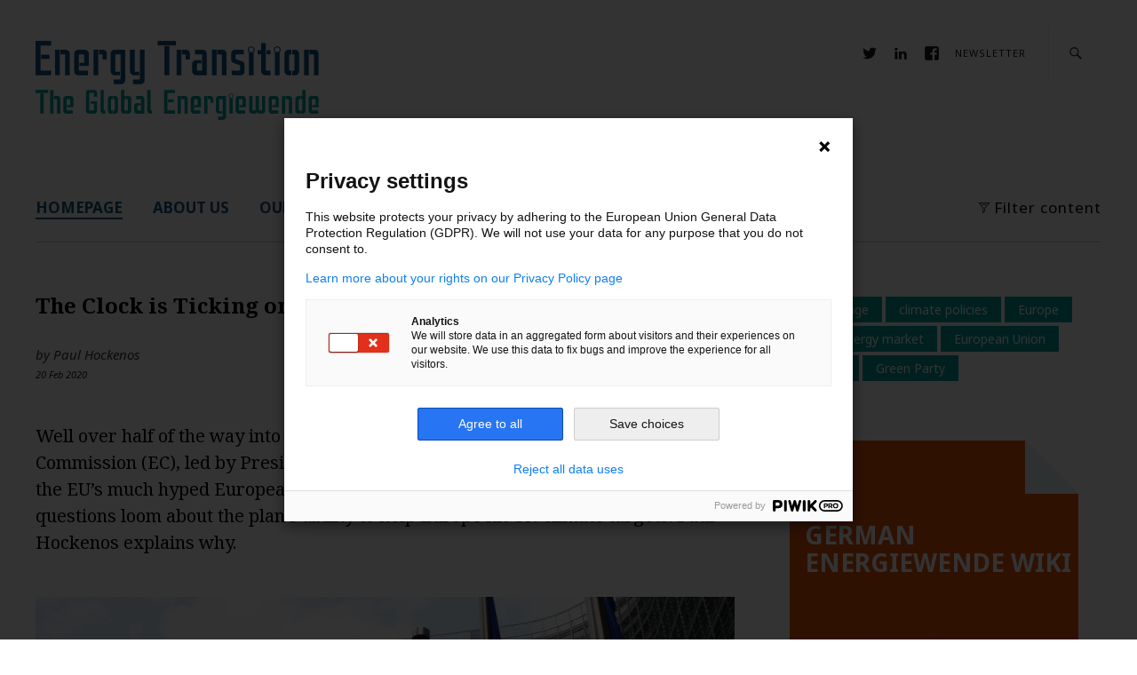

--- FILE ---
content_type: text/html; charset=UTF-8
request_url: https://energytransition.org/2020/02/the-clock-is-ticking-on-the-eus-european-green-deal/
body_size: 21633
content:
<!DOCTYPE html>
<html lang="en-US">
<head>
    <meta charset="UTF-8"/>
    <meta name="viewport" content="width=device-width,initial-scale=1">
    <link rel="profile" href="http://gmpg.org/xfn/11">
    <link rel="pingback" href="https://energytransition.org/xmlrpc.php">
    <link rel="icon" href="https://energytransition.org/wp-content/themes/zuki-child/favicon.ico" type="image/x-icon" />
    <link rel="shortcut icon" href="https://energytransition.org/wp-content/themes/zuki-child/favicon.ico" type="image/x-icon" />
    <!--[if lt IE 9]>
    <script src="https://energytransition.org/wp-content/themes/zuki/js/html5.js"></script>
    <![endif]-->
    <style>
        @import url('https://fonts.googleapis.com/css?family=Noto+Sans:400,400i,700,700i|Noto+Serif:400,400i,700,700i&subset=latin-ext');
    </style>
    <title>The Clock is Ticking on the EU’s European Green Deal | EnergyTransition.org</title>

<!-- The SEO Framework by Sybre Waaijer -->
<meta name="robots" content="max-snippet:-1,max-image-preview:standard,max-video-preview:-1" />
<link rel="canonical" href="https://energytransition.org/2020/02/the-clock-is-ticking-on-the-eus-european-green-deal/" />
<meta name="description" content="Well over half of the way into the first 100 days of the freshly installed European Commission (EC), led by President Ursula von der Leyen, the design and scope…" />
<meta property="og:type" content="article" />
<meta property="og:locale" content="en_US" />
<meta property="og:site_name" content="EnergyTransition.org" />
<meta property="og:title" content="The Clock is Ticking on the EU’s European Green Deal | EnergyTransition.org" />
<meta property="og:description" content="Well over half of the way into the first 100 days of the freshly installed European Commission (EC), led by President Ursula von der Leyen, the design and scope of the EU’s much hyped European Green…" />
<meta property="og:url" content="https://energytransition.org/2020/02/the-clock-is-ticking-on-the-eus-european-green-deal/" />
<meta property="og:image" content="https://energytransition.org/wp-content/uploads/2020/02/eu-1232430_1920.jpg" />
<meta property="og:image:width" content="1920" />
<meta property="og:image:height" content="900" />
<meta property="og:image" content="https://energytransition.org/wp-content/uploads/2020/02/eu-1232430_1920.jpg" />
<meta property="article:published_time" content="2020-02-20T15:00:29+00:00" />
<meta property="article:modified_time" content="2020-02-24T11:19:55+00:00" />
<meta name="twitter:card" content="summary_large_image" />
<meta name="twitter:title" content="The Clock is Ticking on the EU’s European Green Deal | EnergyTransition.org" />
<meta name="twitter:description" content="Well over half of the way into the first 100 days of the freshly installed European Commission (EC), led by President Ursula von der Leyen, the design and scope of the EU’s much hyped European Green…" />
<meta name="twitter:image" content="https://energytransition.org/wp-content/uploads/2020/02/eu-1232430_1920.jpg" />
<script type="application/ld+json">{"@context":"https://schema.org","@graph":[{"@type":"WebSite","@id":"https://energytransition.org/#/schema/WebSite","url":"https://energytransition.org/","name":"EnergyTransition.org","description":"The Global Energiewende","inLanguage":"en-US","potentialAction":{"@type":"SearchAction","target":{"@type":"EntryPoint","urlTemplate":"https://energytransition.org/search/{search_term_string}/"},"query-input":"required name=search_term_string"},"publisher":{"@type":"Organization","@id":"https://energytransition.org/#/schema/Organization","name":"EnergyTransition.org","url":"https://energytransition.org/"}},{"@type":"WebPage","@id":"https://energytransition.org/2020/02/the-clock-is-ticking-on-the-eus-european-green-deal/","url":"https://energytransition.org/2020/02/the-clock-is-ticking-on-the-eus-european-green-deal/","name":"The Clock is Ticking on the EU’s European Green Deal | EnergyTransition.org","description":"Well over half of the way into the first 100 days of the freshly installed European Commission (EC), led by President Ursula von der Leyen, the design and scope…","inLanguage":"en-US","isPartOf":{"@id":"https://energytransition.org/#/schema/WebSite"},"breadcrumb":{"@type":"BreadcrumbList","@id":"https://energytransition.org/#/schema/BreadcrumbList","itemListElement":[{"@type":"ListItem","position":1,"item":"https://energytransition.org/","name":"EnergyTransition.org"},{"@type":"ListItem","position":2,"item":"https://energytransition.org/category/featured/","name":"Category: featured"},{"@type":"ListItem","position":3,"name":"The Clock is Ticking on the EU’s European Green Deal"}]},"potentialAction":{"@type":"ReadAction","target":"https://energytransition.org/2020/02/the-clock-is-ticking-on-the-eus-european-green-deal/"},"datePublished":"2020-02-20T15:00:29+00:00","dateModified":"2020-02-24T11:19:55+00:00","author":{"@type":"Person","@id":"https://energytransition.org/#/schema/Person/23dffc4448b3d9e9b8cf8f4d8b36fbd0","name":"Paul Hockenos","description":"Paul Hockenos is a Berlin-based journalist and author of Berlin Calling: A Story of Anarchy, Music, the Wall and the Birth of the New Berlin."}}]}</script>
<!-- / The SEO Framework by Sybre Waaijer | 11.39ms meta | 1.26ms boot -->

<link rel='dns-prefetch' href='//cdn.rawgit.com' />
<link rel='dns-prefetch' href='//fonts.googleapis.com' />
<link rel="alternate" type="application/rss+xml" title="EnergyTransition.org &raquo; Feed" href="https://energytransition.org/feed/" />
<link rel="alternate" type="application/rss+xml" title="EnergyTransition.org &raquo; Comments Feed" href="https://energytransition.org/comments/feed/" />

<link rel="alternate" type="application/rss+xml" title="Podcast Feed: Community Renewables Podcast (Energytransition Podcast)" href="https://energytransition.org/feed/mp3/" />
<link rel="alternate" type="application/rss+xml" title="EnergyTransition.org &raquo; The Clock is Ticking on the EU’s European Green Deal Comments Feed" href="https://energytransition.org/2020/02/the-clock-is-ticking-on-the-eus-european-green-deal/feed/" />
<link rel="alternate" title="oEmbed (JSON)" type="application/json+oembed" href="https://energytransition.org/wp-json/oembed/1.0/embed?url=https%3A%2F%2Fenergytransition.org%2F2020%2F02%2Fthe-clock-is-ticking-on-the-eus-european-green-deal%2F" />
<link rel="alternate" title="oEmbed (XML)" type="text/xml+oembed" href="https://energytransition.org/wp-json/oembed/1.0/embed?url=https%3A%2F%2Fenergytransition.org%2F2020%2F02%2Fthe-clock-is-ticking-on-the-eus-european-green-deal%2F&#038;format=xml" />
<style id='wp-img-auto-sizes-contain-inline-css' type='text/css'>
img:is([sizes=auto i],[sizes^="auto," i]){contain-intrinsic-size:3000px 1500px}
/*# sourceURL=wp-img-auto-sizes-contain-inline-css */
</style>
<link rel='stylesheet' id='podlove-frontend-css-css' href='https://energytransition.org/wp-content/plugins/podlove-podcasting-plugin-for-wordpress/css/frontend.css?ver=1.0' type='text/css' media='all' />
<link rel='stylesheet' id='podlove-admin-font-css' href='https://energytransition.org/wp-content/plugins/podlove-podcasting-plugin-for-wordpress/css/admin-font.css?ver=4.3.2' type='text/css' media='all' />
<style id='wp-emoji-styles-inline-css' type='text/css'>

	img.wp-smiley, img.emoji {
		display: inline !important;
		border: none !important;
		box-shadow: none !important;
		height: 1em !important;
		width: 1em !important;
		margin: 0 0.07em !important;
		vertical-align: -0.1em !important;
		background: none !important;
		padding: 0 !important;
	}
/*# sourceURL=wp-emoji-styles-inline-css */
</style>
<style id='wp-block-library-inline-css' type='text/css'>
:root{--wp-block-synced-color:#7a00df;--wp-block-synced-color--rgb:122,0,223;--wp-bound-block-color:var(--wp-block-synced-color);--wp-editor-canvas-background:#ddd;--wp-admin-theme-color:#007cba;--wp-admin-theme-color--rgb:0,124,186;--wp-admin-theme-color-darker-10:#006ba1;--wp-admin-theme-color-darker-10--rgb:0,107,160.5;--wp-admin-theme-color-darker-20:#005a87;--wp-admin-theme-color-darker-20--rgb:0,90,135;--wp-admin-border-width-focus:2px}@media (min-resolution:192dpi){:root{--wp-admin-border-width-focus:1.5px}}.wp-element-button{cursor:pointer}:root .has-very-light-gray-background-color{background-color:#eee}:root .has-very-dark-gray-background-color{background-color:#313131}:root .has-very-light-gray-color{color:#eee}:root .has-very-dark-gray-color{color:#313131}:root .has-vivid-green-cyan-to-vivid-cyan-blue-gradient-background{background:linear-gradient(135deg,#00d084,#0693e3)}:root .has-purple-crush-gradient-background{background:linear-gradient(135deg,#34e2e4,#4721fb 50%,#ab1dfe)}:root .has-hazy-dawn-gradient-background{background:linear-gradient(135deg,#faaca8,#dad0ec)}:root .has-subdued-olive-gradient-background{background:linear-gradient(135deg,#fafae1,#67a671)}:root .has-atomic-cream-gradient-background{background:linear-gradient(135deg,#fdd79a,#004a59)}:root .has-nightshade-gradient-background{background:linear-gradient(135deg,#330968,#31cdcf)}:root .has-midnight-gradient-background{background:linear-gradient(135deg,#020381,#2874fc)}:root{--wp--preset--font-size--normal:16px;--wp--preset--font-size--huge:42px}.has-regular-font-size{font-size:1em}.has-larger-font-size{font-size:2.625em}.has-normal-font-size{font-size:var(--wp--preset--font-size--normal)}.has-huge-font-size{font-size:var(--wp--preset--font-size--huge)}.has-text-align-center{text-align:center}.has-text-align-left{text-align:left}.has-text-align-right{text-align:right}.has-fit-text{white-space:nowrap!important}#end-resizable-editor-section{display:none}.aligncenter{clear:both}.items-justified-left{justify-content:flex-start}.items-justified-center{justify-content:center}.items-justified-right{justify-content:flex-end}.items-justified-space-between{justify-content:space-between}.screen-reader-text{border:0;clip-path:inset(50%);height:1px;margin:-1px;overflow:hidden;padding:0;position:absolute;width:1px;word-wrap:normal!important}.screen-reader-text:focus{background-color:#ddd;clip-path:none;color:#444;display:block;font-size:1em;height:auto;left:5px;line-height:normal;padding:15px 23px 14px;text-decoration:none;top:5px;width:auto;z-index:100000}html :where(.has-border-color){border-style:solid}html :where([style*=border-top-color]){border-top-style:solid}html :where([style*=border-right-color]){border-right-style:solid}html :where([style*=border-bottom-color]){border-bottom-style:solid}html :where([style*=border-left-color]){border-left-style:solid}html :where([style*=border-width]){border-style:solid}html :where([style*=border-top-width]){border-top-style:solid}html :where([style*=border-right-width]){border-right-style:solid}html :where([style*=border-bottom-width]){border-bottom-style:solid}html :where([style*=border-left-width]){border-left-style:solid}html :where(img[class*=wp-image-]){height:auto;max-width:100%}:where(figure){margin:0 0 1em}html :where(.is-position-sticky){--wp-admin--admin-bar--position-offset:var(--wp-admin--admin-bar--height,0px)}@media screen and (max-width:600px){html :where(.is-position-sticky){--wp-admin--admin-bar--position-offset:0px}}

/*# sourceURL=wp-block-library-inline-css */
</style><style id='global-styles-inline-css' type='text/css'>
:root{--wp--preset--aspect-ratio--square: 1;--wp--preset--aspect-ratio--4-3: 4/3;--wp--preset--aspect-ratio--3-4: 3/4;--wp--preset--aspect-ratio--3-2: 3/2;--wp--preset--aspect-ratio--2-3: 2/3;--wp--preset--aspect-ratio--16-9: 16/9;--wp--preset--aspect-ratio--9-16: 9/16;--wp--preset--color--black: #000000;--wp--preset--color--cyan-bluish-gray: #abb8c3;--wp--preset--color--white: #ffffff;--wp--preset--color--pale-pink: #f78da7;--wp--preset--color--vivid-red: #cf2e2e;--wp--preset--color--luminous-vivid-orange: #ff6900;--wp--preset--color--luminous-vivid-amber: #fcb900;--wp--preset--color--light-green-cyan: #7bdcb5;--wp--preset--color--vivid-green-cyan: #00d084;--wp--preset--color--pale-cyan-blue: #8ed1fc;--wp--preset--color--vivid-cyan-blue: #0693e3;--wp--preset--color--vivid-purple: #9b51e0;--wp--preset--gradient--vivid-cyan-blue-to-vivid-purple: linear-gradient(135deg,rgb(6,147,227) 0%,rgb(155,81,224) 100%);--wp--preset--gradient--light-green-cyan-to-vivid-green-cyan: linear-gradient(135deg,rgb(122,220,180) 0%,rgb(0,208,130) 100%);--wp--preset--gradient--luminous-vivid-amber-to-luminous-vivid-orange: linear-gradient(135deg,rgb(252,185,0) 0%,rgb(255,105,0) 100%);--wp--preset--gradient--luminous-vivid-orange-to-vivid-red: linear-gradient(135deg,rgb(255,105,0) 0%,rgb(207,46,46) 100%);--wp--preset--gradient--very-light-gray-to-cyan-bluish-gray: linear-gradient(135deg,rgb(238,238,238) 0%,rgb(169,184,195) 100%);--wp--preset--gradient--cool-to-warm-spectrum: linear-gradient(135deg,rgb(74,234,220) 0%,rgb(151,120,209) 20%,rgb(207,42,186) 40%,rgb(238,44,130) 60%,rgb(251,105,98) 80%,rgb(254,248,76) 100%);--wp--preset--gradient--blush-light-purple: linear-gradient(135deg,rgb(255,206,236) 0%,rgb(152,150,240) 100%);--wp--preset--gradient--blush-bordeaux: linear-gradient(135deg,rgb(254,205,165) 0%,rgb(254,45,45) 50%,rgb(107,0,62) 100%);--wp--preset--gradient--luminous-dusk: linear-gradient(135deg,rgb(255,203,112) 0%,rgb(199,81,192) 50%,rgb(65,88,208) 100%);--wp--preset--gradient--pale-ocean: linear-gradient(135deg,rgb(255,245,203) 0%,rgb(182,227,212) 50%,rgb(51,167,181) 100%);--wp--preset--gradient--electric-grass: linear-gradient(135deg,rgb(202,248,128) 0%,rgb(113,206,126) 100%);--wp--preset--gradient--midnight: linear-gradient(135deg,rgb(2,3,129) 0%,rgb(40,116,252) 100%);--wp--preset--font-size--small: 13px;--wp--preset--font-size--medium: 20px;--wp--preset--font-size--large: 19px;--wp--preset--font-size--x-large: 42px;--wp--preset--font-size--regular: 15px;--wp--preset--font-size--larger: 24px;--wp--preset--spacing--20: 0.44rem;--wp--preset--spacing--30: 0.67rem;--wp--preset--spacing--40: 1rem;--wp--preset--spacing--50: 1.5rem;--wp--preset--spacing--60: 2.25rem;--wp--preset--spacing--70: 3.38rem;--wp--preset--spacing--80: 5.06rem;--wp--preset--shadow--natural: 6px 6px 9px rgba(0, 0, 0, 0.2);--wp--preset--shadow--deep: 12px 12px 50px rgba(0, 0, 0, 0.4);--wp--preset--shadow--sharp: 6px 6px 0px rgba(0, 0, 0, 0.2);--wp--preset--shadow--outlined: 6px 6px 0px -3px rgb(255, 255, 255), 6px 6px rgb(0, 0, 0);--wp--preset--shadow--crisp: 6px 6px 0px rgb(0, 0, 0);}:where(.is-layout-flex){gap: 0.5em;}:where(.is-layout-grid){gap: 0.5em;}body .is-layout-flex{display: flex;}.is-layout-flex{flex-wrap: wrap;align-items: center;}.is-layout-flex > :is(*, div){margin: 0;}body .is-layout-grid{display: grid;}.is-layout-grid > :is(*, div){margin: 0;}:where(.wp-block-columns.is-layout-flex){gap: 2em;}:where(.wp-block-columns.is-layout-grid){gap: 2em;}:where(.wp-block-post-template.is-layout-flex){gap: 1.25em;}:where(.wp-block-post-template.is-layout-grid){gap: 1.25em;}.has-black-color{color: var(--wp--preset--color--black) !important;}.has-cyan-bluish-gray-color{color: var(--wp--preset--color--cyan-bluish-gray) !important;}.has-white-color{color: var(--wp--preset--color--white) !important;}.has-pale-pink-color{color: var(--wp--preset--color--pale-pink) !important;}.has-vivid-red-color{color: var(--wp--preset--color--vivid-red) !important;}.has-luminous-vivid-orange-color{color: var(--wp--preset--color--luminous-vivid-orange) !important;}.has-luminous-vivid-amber-color{color: var(--wp--preset--color--luminous-vivid-amber) !important;}.has-light-green-cyan-color{color: var(--wp--preset--color--light-green-cyan) !important;}.has-vivid-green-cyan-color{color: var(--wp--preset--color--vivid-green-cyan) !important;}.has-pale-cyan-blue-color{color: var(--wp--preset--color--pale-cyan-blue) !important;}.has-vivid-cyan-blue-color{color: var(--wp--preset--color--vivid-cyan-blue) !important;}.has-vivid-purple-color{color: var(--wp--preset--color--vivid-purple) !important;}.has-black-background-color{background-color: var(--wp--preset--color--black) !important;}.has-cyan-bluish-gray-background-color{background-color: var(--wp--preset--color--cyan-bluish-gray) !important;}.has-white-background-color{background-color: var(--wp--preset--color--white) !important;}.has-pale-pink-background-color{background-color: var(--wp--preset--color--pale-pink) !important;}.has-vivid-red-background-color{background-color: var(--wp--preset--color--vivid-red) !important;}.has-luminous-vivid-orange-background-color{background-color: var(--wp--preset--color--luminous-vivid-orange) !important;}.has-luminous-vivid-amber-background-color{background-color: var(--wp--preset--color--luminous-vivid-amber) !important;}.has-light-green-cyan-background-color{background-color: var(--wp--preset--color--light-green-cyan) !important;}.has-vivid-green-cyan-background-color{background-color: var(--wp--preset--color--vivid-green-cyan) !important;}.has-pale-cyan-blue-background-color{background-color: var(--wp--preset--color--pale-cyan-blue) !important;}.has-vivid-cyan-blue-background-color{background-color: var(--wp--preset--color--vivid-cyan-blue) !important;}.has-vivid-purple-background-color{background-color: var(--wp--preset--color--vivid-purple) !important;}.has-black-border-color{border-color: var(--wp--preset--color--black) !important;}.has-cyan-bluish-gray-border-color{border-color: var(--wp--preset--color--cyan-bluish-gray) !important;}.has-white-border-color{border-color: var(--wp--preset--color--white) !important;}.has-pale-pink-border-color{border-color: var(--wp--preset--color--pale-pink) !important;}.has-vivid-red-border-color{border-color: var(--wp--preset--color--vivid-red) !important;}.has-luminous-vivid-orange-border-color{border-color: var(--wp--preset--color--luminous-vivid-orange) !important;}.has-luminous-vivid-amber-border-color{border-color: var(--wp--preset--color--luminous-vivid-amber) !important;}.has-light-green-cyan-border-color{border-color: var(--wp--preset--color--light-green-cyan) !important;}.has-vivid-green-cyan-border-color{border-color: var(--wp--preset--color--vivid-green-cyan) !important;}.has-pale-cyan-blue-border-color{border-color: var(--wp--preset--color--pale-cyan-blue) !important;}.has-vivid-cyan-blue-border-color{border-color: var(--wp--preset--color--vivid-cyan-blue) !important;}.has-vivid-purple-border-color{border-color: var(--wp--preset--color--vivid-purple) !important;}.has-vivid-cyan-blue-to-vivid-purple-gradient-background{background: var(--wp--preset--gradient--vivid-cyan-blue-to-vivid-purple) !important;}.has-light-green-cyan-to-vivid-green-cyan-gradient-background{background: var(--wp--preset--gradient--light-green-cyan-to-vivid-green-cyan) !important;}.has-luminous-vivid-amber-to-luminous-vivid-orange-gradient-background{background: var(--wp--preset--gradient--luminous-vivid-amber-to-luminous-vivid-orange) !important;}.has-luminous-vivid-orange-to-vivid-red-gradient-background{background: var(--wp--preset--gradient--luminous-vivid-orange-to-vivid-red) !important;}.has-very-light-gray-to-cyan-bluish-gray-gradient-background{background: var(--wp--preset--gradient--very-light-gray-to-cyan-bluish-gray) !important;}.has-cool-to-warm-spectrum-gradient-background{background: var(--wp--preset--gradient--cool-to-warm-spectrum) !important;}.has-blush-light-purple-gradient-background{background: var(--wp--preset--gradient--blush-light-purple) !important;}.has-blush-bordeaux-gradient-background{background: var(--wp--preset--gradient--blush-bordeaux) !important;}.has-luminous-dusk-gradient-background{background: var(--wp--preset--gradient--luminous-dusk) !important;}.has-pale-ocean-gradient-background{background: var(--wp--preset--gradient--pale-ocean) !important;}.has-electric-grass-gradient-background{background: var(--wp--preset--gradient--electric-grass) !important;}.has-midnight-gradient-background{background: var(--wp--preset--gradient--midnight) !important;}.has-small-font-size{font-size: var(--wp--preset--font-size--small) !important;}.has-medium-font-size{font-size: var(--wp--preset--font-size--medium) !important;}.has-large-font-size{font-size: var(--wp--preset--font-size--large) !important;}.has-x-large-font-size{font-size: var(--wp--preset--font-size--x-large) !important;}
/*# sourceURL=global-styles-inline-css */
</style>

<style id='classic-theme-styles-inline-css' type='text/css'>
/*! This file is auto-generated */
.wp-block-button__link{color:#fff;background-color:#32373c;border-radius:9999px;box-shadow:none;text-decoration:none;padding:calc(.667em + 2px) calc(1.333em + 2px);font-size:1.125em}.wp-block-file__button{background:#32373c;color:#fff;text-decoration:none}
/*# sourceURL=/wp-includes/css/classic-themes.min.css */
</style>
<link rel='stylesheet' id='ppress-frontend-css' href='https://energytransition.org/wp-content/plugins/wp-user-avatar/assets/css/frontend.min.css?ver=4.16.8' type='text/css' media='all' />
<link rel='stylesheet' id='ppress-flatpickr-css' href='https://energytransition.org/wp-content/plugins/wp-user-avatar/assets/flatpickr/flatpickr.min.css?ver=4.16.8' type='text/css' media='all' />
<link rel='stylesheet' id='ppress-select2-css' href='https://energytransition.org/wp-content/plugins/wp-user-avatar/assets/select2/select2.min.css?ver=6.9' type='text/css' media='all' />
<link rel='stylesheet' id='parent-style-css' href='https://energytransition.org/wp-content/themes/zuki/style.css?ver=6.9' type='text/css' media='all' />
<link rel='stylesheet' id='featherlight_css-css' href='//cdn.rawgit.com/noelboss/featherlight/1.6.1/release/featherlight.min.css?ver=6.9' type='text/css' media='all' />
<link rel='stylesheet' id='zuki-flex-slider-style-css' href='https://energytransition.org/wp-content/themes/zuki/js/flex-slider/flexslider.css?ver=6.9' type='text/css' media='all' />
<link rel='stylesheet' id='zuki-fonts-css' href='//fonts.googleapis.com/css?family=Libre+Baskerville%3A400%2C700%2C400italic%7CKarla%3A400%2C400italic%2C700%2C700italic%26subset%3Dlatin%2Clatin-ext&#038;subset=latin%2Clatin-ext' type='text/css' media='all' />
<link rel='stylesheet' id='genericons-css' href='https://energytransition.org/wp-content/themes/zuki/assets/genericons/genericons.css?ver=3.0.3' type='text/css' media='all' />
<link rel='stylesheet' id='zuki-style-css' href='https://energytransition.org/wp-content/themes/zuki-child/style.css?ver=20140630' type='text/css' media='all' />
<script type="text/javascript" src="https://energytransition.org/wp-content/plugins/podlove-web-player/web-player/embed.js?ver=5.9.2" id="podlove-web-player-player-js"></script>
<script type="text/javascript" src="https://energytransition.org/wp-content/plugins/podlove-web-player/js/cache.js?ver=5.9.2" id="podlove-web-player-player-cache-js"></script>
<script type="text/javascript" src="https://energytransition.org/wp-includes/js/jquery/jquery.min.js?ver=3.7.1" id="jquery-core-js"></script>
<script type="text/javascript" src="https://energytransition.org/wp-includes/js/jquery/jquery-migrate.min.js?ver=3.4.1" id="jquery-migrate-js"></script>
<script type="text/javascript" src="https://energytransition.org/wp-content/plugins/wp-user-avatar/assets/flatpickr/flatpickr.min.js?ver=4.16.8" id="ppress-flatpickr-js"></script>
<script type="text/javascript" src="https://energytransition.org/wp-content/plugins/wp-user-avatar/assets/select2/select2.min.js?ver=4.16.8" id="ppress-select2-js"></script>
<script type="text/javascript" src="//cdn.rawgit.com/noelboss/featherlight/1.6.1/release/featherlight.min.js?ver=6.9" id="featherlight_js-js"></script>
<script type="text/javascript" src="https://energytransition.org/wp-content/themes/zuki-child/js/zuki-child.js?ver=6.9" id="energy_js-js"></script>
<script type="text/javascript" src="https://energytransition.org/wp-content/themes/zuki/js/jquery.fitvids.js?ver=1.1" id="zuki-fitvids-js"></script>
<script type="text/javascript" src="https://energytransition.org/wp-content/themes/zuki/js/flex-slider/jquery.flexslider-min.js?ver=6.9" id="zuki-flex-slider-js"></script>
<script type="text/javascript" src="https://energytransition.org/wp-content/themes/zuki/js/functions.js?ver=20140426" id="zuki-script-js"></script>
<link rel="https://api.w.org/" href="https://energytransition.org/wp-json/" /><link rel="alternate" title="JSON" type="application/json" href="https://energytransition.org/wp-json/wp/v2/posts/21755" /><link rel="EditURI" type="application/rsd+xml" title="RSD" href="https://energytransition.org/xmlrpc.php?rsd" />
	<style type="text/css">
		.widget-area p.summary a,
		.entry-content p a,
		.entry-content li a,
		.page .entry-content p a,
		blockquote cite a,
		.textwidget a,
		#comments .comment-text a,
		.authorbox p.author-description a {color: ;}
		.widget_zuki_recentposts_color .bg-wrap {background: ;}
		.archive-menu-content {background: ;}
	</style>
			<style type="text/css" id="zuki-header-css">
			#site-title h1,
		#site-title h2.site-description {
			display: none;
		}

		</style>
	</head>

<body class="wp-singular post-template-default single single-post postid-21755 single-format-standard wp-theme-zuki wp-child-theme-zuki-child">

<div id="container">

    <header id="masthead" class="cf" role="banner">

                    <nav id="header-top-nav">
                <ul id="menu-header-top-menu" class="menu"><li id="menu-item-11544" class="twitter-link menu-item menu-item-type-custom menu-item-object-custom menu-item-11544"><a href="https://twitter.com/EnergiewendeGER">X</a></li>
<li id="menu-item-27961" class="menu-item menu-item-type-custom menu-item-object-custom menu-item-27961"><a href="https://www.linkedin.com/showcase/energy-transition-blog/">LinkedIn</a></li>
<li id="menu-item-11550" class="facebook-link menu-item menu-item-type-custom menu-item-object-custom menu-item-11550"><a href="https://www.facebook.com/Global.Energy.Transition/">Facebook</a></li>
<li id="menu-item-17522" class="menu-item menu-item-type-custom menu-item-object-custom menu-item-17522"><a target="_blank" href="https://345836.eu2.cleverreach.com/f/345836-351519/">Newsletter</a></li>
</ul>            </nav><!-- end #header-top -->
        
        <div id="site-title">
            
                <div id="site-header">
                    <a href="https://energytransition.org/" rel="home"><span>Energy Transition</span></a>
                </div><!-- end #site-header -->
            
            <h1><a href="https://energytransition.org/"
                   title="EnergyTransition.org">EnergyTransition.org</a></h1>
                    </div><!-- end #site-title -->

        <a href="#menuopen" id="mobile-menu-toggle"><span>Menu</span></a>

        <div id="mobile-menu-wrap" class="cf">
                            <div class="search-box">
                    <a href="#" id="search-toggle"><span>Search</span></a>
                    
<form method="get" id="searchform" class="searchform" action="https://energytransition.org/" role="search">
	<label for="s" class="screen-reader-text"><span>Search</span></label>
	<input type="text" class="search-field" name="s" id="s" placeholder="Type to search&hellip;" />
	<input type="submit" class="submit" name="submit" id="searchsubmit" value="Search" />
</form>                </div><!-- end .search-box -->
                        <nav id="site-nav" class="cf">
                <ul id="menu-main_navigation" class="nav-menu"><li id="menu-item-13535" class="menu-left menu-item menu-item-type-custom menu-item-object-custom menu-item-home menu-item-13535"><a href="https://energytransition.org/">HOMEPAGE</a></li>
<li id="menu-item-11351" class="menu-left menu-item menu-item-type-post_type menu-item-object-page menu-item-has-children menu-item-11351"><a href="https://energytransition.org/about-us/">ABOUT US</a>
<ul class="sub-menu">
	<li id="menu-item-30019" class="menu-item menu-item-type-custom menu-item-object-custom menu-item-30019"><a href="https://eu.boell.org/en/towards-greater-accessibility">Towards greater accessibility</a></li>
	<li id="menu-item-30017" class="menu-item menu-item-type-custom menu-item-object-custom menu-item-30017"><a href="https://eu.boell.org/en/easy-read/about-foundation-easy-read">About us in Easy to read</a></li>
	<li id="menu-item-30007" class="menu-item menu-item-type-custom menu-item-object-custom menu-item-30007"><a href="https://eu.boell.org/en/sign-language/information-in-sign-language">About us in International Sign Language</a></li>
</ul>
</li>
<li id="menu-item-24727" class="menu-item menu-item-type-post_type menu-item-object-page menu-item-24727"><a href="https://energytransition.org/authors/">OUR CONTRIBUTORS</a></li>
<li id="menu-item-30135" class="menu-item menu-item-type-custom menu-item-object-custom menu-item-30135"><a href="https://wiki.energytransition.org/">ENERGY TRANSITION WIKI</a></li>
<li id="menu-item-11537" class="filter menu-item menu-item-type-custom menu-item-object-custom menu-item-11537"><a href="/#contents">Filter content</a></li>
</ul>            </nav><!-- end #site-nav -->
            <a href="#menuclose" id="mobile-menu-close"><span>Close Menu</span></a>
        </div><!-- end #mobile-menu-wrap -->

                    
<div class="archive-menu-wrap cf">
	<div class="archive-menu-content cf">
		<a href="#closecontents" class="archive-menu-close"><span>Close Contents</span></a>

		<div class="list-years">
			<h3 class="archive-menu-title">Years</h3>
			<ul class="yearly">
					<li><a href='https://energytransition.org/2026/'>2026</a></li>
	<li><a href='https://energytransition.org/2025/'>2025</a></li>
	<li><a href='https://energytransition.org/2024/'>2024</a></li>
	<li><a href='https://energytransition.org/2023/'>2023</a></li>
	<li><a href='https://energytransition.org/2022/'>2022</a></li>
	<li><a href='https://energytransition.org/2021/'>2021</a></li>
	<li><a href='https://energytransition.org/2020/'>2020</a></li>
	<li><a href='https://energytransition.org/2019/'>2019</a></li>
	<li><a href='https://energytransition.org/2018/'>2018</a></li>
	<li><a href='https://energytransition.org/2017/'>2017</a></li>
	<li><a href='https://energytransition.org/2016/'>2016</a></li>
	<li><a href='https://energytransition.org/2015/'>2015</a></li>
	<li><a href='https://energytransition.org/2014/'>2014</a></li>
	<li><a href='https://energytransition.org/2013/'>2013</a></li>
			</ul>
		</div><!-- end .list-years -->

		<div class="list-authors">
		<h3 class="archive-menu-title">Authors</h3>
		<ul class="authors">
		<li><a href="https://energytransition.org/author/agata-skrzypczyk/"><span class="author-avatar"><img data-del="avatar" src='https://energytransition.org/wp-content/uploads/2020/04/agata_skrzypczyk_zdjecie-120x120.jpg' class='avatar pp-user-avatar avatar-50 photo ' height='50' width='50'/></span><span class="author-name">Agata Skrzypczyk</span></a></li><li><a href="https://energytransition.org/author/akriti-bhargava/"><span class="author-avatar"><img alt='' src='https://secure.gravatar.com/avatar/a0b6eff81f2d2faaab48a672d3ef330839f7d6c177d171e81b6a4b7b6b857133?s=50&#038;d=blank&#038;r=g' srcset='https://secure.gravatar.com/avatar/a0b6eff81f2d2faaab48a672d3ef330839f7d6c177d171e81b6a4b7b6b857133?s=100&#038;d=blank&#038;r=g 2x' class='avatar avatar-50 photo' height='50' width='50' decoding='async'/></span><span class="author-name">Akriti Bhargava, Karla Martínez Toral and Aradhna Tandon</span></a></li><li><a href="https://energytransition.org/author/energiewende-team/"><span class="author-avatar"><img data-del="avatar" src='https://energytransition.org/wp-content/uploads/2023/11/ET.org-highres_web-120x120.png' class='avatar pp-user-avatar avatar-50 photo ' height='50' width='50'/></span><span class="author-name">Energiewende Team</span></a></li><li><a href="https://energytransition.org/author/alexchampman/"><span class="author-avatar"><img data-del="avatar" src='https://energytransition.org/wp-content/uploads/2024/12/alex-chapman-nef.jpg-120x120.webp' class='avatar pp-user-avatar avatar-50 photo ' height='50' width='50'/></span><span class="author-name">Alex Chapman</span></a></li><li><a href="https://energytransition.org/author/andy-gheorghiu/"><span class="author-avatar"><img alt='' src='https://secure.gravatar.com/avatar/6e1c4e4d872c408771fad49fbd3d62729247cbbe6a866414a7dfd90dfa256c51?s=50&#038;d=blank&#038;r=g' srcset='https://secure.gravatar.com/avatar/6e1c4e4d872c408771fad49fbd3d62729247cbbe6a866414a7dfd90dfa256c51?s=100&#038;d=blank&#038;r=g 2x' class='avatar avatar-50 photo' height='50' width='50' decoding='async'/></span><span class="author-name">Andy Gheorghiu</span></a></li><li><a href="https://energytransition.org/author/annaleidreiter/"><span class="author-avatar"><img data-del="avatar" src='https://energytransition.org/wp-content/uploads/2017/01/Ledreiter_Anna-120x120.jpg' class='avatar pp-user-avatar avatar-50 photo ' height='50' width='50'/></span><span class="author-name">Anna Leidreiter</span></a></li><li><a href="https://energytransition.org/author/benpaulos/"><span class="author-avatar"><img alt='' src='https://secure.gravatar.com/avatar/9ca2ad4ebc6012476d5b149f17ea426a534a63cbff5f6d0fa4e3caa206f3fa0b?s=50&#038;d=blank&#038;r=g' srcset='https://secure.gravatar.com/avatar/9ca2ad4ebc6012476d5b149f17ea426a534a63cbff5f6d0fa4e3caa206f3fa0b?s=100&#038;d=blank&#038;r=g 2x' class='avatar avatar-50 photo' height='50' width='50' decoding='async'/></span><span class="author-name">Ben Paulos</span></a></li><li><a href="https://energytransition.org/author/chrisbentley/"><span class="author-avatar"><img data-del="avatar" src='https://energytransition.org/wp-content/uploads/2018/05/bentley-portrait-by-joe-mazza-brave-lux-chicago-newcity-design-50-2015-9730-1024x731-120x120.jpg' class='avatar pp-user-avatar avatar-50 photo ' height='50' width='50'/></span><span class="author-name">Chris Bentley</span></a></li><li><a href="https://energytransition.org/author/christinaandlisa/"><span class="author-avatar"><img alt='' src='https://secure.gravatar.com/avatar/c785f8abd9b74e4d313118722367c12691353adb74b7714ef1f9ed16292a8c51?s=50&#038;d=blank&#038;r=g' srcset='https://secure.gravatar.com/avatar/c785f8abd9b74e4d313118722367c12691353adb74b7714ef1f9ed16292a8c51?s=100&#038;d=blank&#038;r=g 2x' class='avatar avatar-50 photo' height='50' width='50' decoding='async'/></span><span class="author-name">Christina Lucha &amp; Lisa Meinecke</span></a></li><li><a href="https://energytransition.org/author/ciarancuffe/"><span class="author-avatar"><img data-del="avatar" src='https://energytransition.org/wp-content/uploads/2022/04/MEP_Ciaran-Cuffe_photo-120x120.jpeg' class='avatar pp-user-avatar avatar-50 photo ' height='50' width='50'/></span><span class="author-name">Ciarán Cuffe</span></a></li><li><a href="https://energytransition.org/author/craig/"><span class="author-avatar"><img alt='' src='https://secure.gravatar.com/avatar/4d4b742be2db968ca3c21855bfef0c2b151fd789aadabd314a0d0ee876b113e7?s=50&#038;d=blank&#038;r=g' srcset='https://secure.gravatar.com/avatar/4d4b742be2db968ca3c21855bfef0c2b151fd789aadabd314a0d0ee876b113e7?s=100&#038;d=blank&#038;r=g 2x' class='avatar avatar-50 photo' height='50' width='50' decoding='async'/></span><span class="author-name">Craig Morris</span></a></li><li><a href="https://energytransition.org/author/danielargyropoulous/"><span class="author-avatar"><img data-del="avatar" src='https://energytransition.org/wp-content/uploads/2025/10/Foto_Daniel_Argyropoulos-120x120.jpg' class='avatar pp-user-avatar avatar-50 photo ' height='50' width='50'/></span><span class="author-name">Daniel Argyropoulos</span></a></li><li><a href="https://energytransition.org/author/drdavidlowry/"><span class="author-avatar"><img data-del="avatar" src='https://energytransition.org/wp-content/uploads/2020/03/David-Lowry-Picture-1-120x120.jpg' class='avatar pp-user-avatar avatar-50 photo ' height='50' width='50'/></span><span class="author-name">Dr David Lowry</span></a></li><li><a href="https://energytransition.org/author/emilio/"><span class="author-avatar"><img data-del="avatar" src='https://energytransition.org/wp-content/uploads/2017/03/FOTO_E_GODOY-120x120.png' class='avatar pp-user-avatar avatar-50 photo ' height='50' width='50'/></span><span class="author-name">Emilio Godoy</span></a></li><li><a href="https://energytransition.org/author/guillaume-joly/"><span class="author-avatar"><img data-del="avatar" src='https://energytransition.org/wp-content/uploads/2024/05/Guillaume_Joly-120x120.png' class='avatar pp-user-avatar avatar-50 photo ' height='50' width='50'/></span><span class="author-name">Guillaume Joly</span></a></li><li><a href="https://energytransition.org/author/heikegrace/"><span class="author-avatar"><img alt='' src='https://secure.gravatar.com/avatar/83ad80d3d239a2460cfcab128aa41c8a474adcac0bb651673198c8a28be2ff95?s=50&#038;d=blank&#038;r=g' srcset='https://secure.gravatar.com/avatar/83ad80d3d239a2460cfcab128aa41c8a474adcac0bb651673198c8a28be2ff95?s=100&#038;d=blank&#038;r=g 2x' class='avatar avatar-50 photo' height='50' width='50' decoding='async'/></span><span class="author-name">Heike Leberle &amp; Grace Murray</span></a></li><li><a href="https://energytransition.org/author/j-thomas/"><span class="author-avatar"><img data-del="avatar" src='https://energytransition.org/wp-content/uploads/2021/04/JT-professional-photo-Copy-120x120.png' class='avatar pp-user-avatar avatar-50 photo ' height='50' width='50'/></span><span class="author-name">Joelle Thomas</span></a></li><li><a href="https://energytransition.org/author/jan-philipp-albrecht/"><span class="author-avatar"><img data-del="avatar" src='https://energytransition.org/wp-content/uploads/2025/10/JanPhilippAlbrecht_Foto_RuprechtStempell.png-120x120.webp' class='avatar pp-user-avatar avatar-50 photo ' height='50' width='50'/></span><span class="author-name">Jan Philipp Albrecht</span></a></li><li><a href="https://energytransition.org/author/janondrich/"><span class="author-avatar"><img data-del="avatar" src='https://energytransition.org/wp-content/uploads/2018/06/1456409565-120x120.jpg' class='avatar pp-user-avatar avatar-50 photo ' height='50' width='50'/></span><span class="author-name">Jan Ondřich</span></a></li><li><a href="https://energytransition.org/author/joerg-muehlenhoff/"><span class="author-avatar"><img data-del="avatar" src='https://energytransition.org/wp-content/uploads/2024/04/jorg-muhlenhoff-120x120.png' class='avatar pp-user-avatar avatar-50 photo ' height='50' width='50'/></span><span class="author-name">Jörg Mühlenhoff</span></a></li><li><a href="https://energytransition.org/author/john-szabo/"><span class="author-avatar"><img alt='' src='https://secure.gravatar.com/avatar/9fe53a969569c460d1d56d58fae0527a40dcfae744d3d031ad06b59a4839700e?s=50&#038;d=blank&#038;r=g' srcset='https://secure.gravatar.com/avatar/9fe53a969569c460d1d56d58fae0527a40dcfae744d3d031ad06b59a4839700e?s=100&#038;d=blank&#038;r=g 2x' class='avatar avatar-50 photo' height='50' width='50' decoding='async'/></span><span class="author-name">John Szabo</span></a></li><li><a href="https://energytransition.org/author/johnfarrell/"><span class="author-avatar"><img alt='' src='https://secure.gravatar.com/avatar/28c40affe7e3def3aa792b1b1bf8f178847e94b363d282690082f32c03637b73?s=50&#038;d=blank&#038;r=g' srcset='https://secure.gravatar.com/avatar/28c40affe7e3def3aa792b1b1bf8f178847e94b363d282690082f32c03637b73?s=100&#038;d=blank&#038;r=g 2x' class='avatar avatar-50 photo' height='50' width='50' decoding='async'/></span><span class="author-name">John Farrell</span></a></li><li><a href="https://energytransition.org/author/jonworth/"><span class="author-avatar"><img alt='' src='https://secure.gravatar.com/avatar/61a46c285cff73252c9def1547514d225d907bdf07cc34a00da53b7d44e8245c?s=50&#038;d=blank&#038;r=g' srcset='https://secure.gravatar.com/avatar/61a46c285cff73252c9def1547514d225d907bdf07cc34a00da53b7d44e8245c?s=100&#038;d=blank&#038;r=g 2x' class='avatar avatar-50 photo' height='50' width='50' decoding='async'/></span><span class="author-name">Jon Worth</span></a></li><li><a href="https://energytransition.org/author/joshmatthews/"><span class="author-avatar"><img data-del="avatar" src='https://energytransition.org/wp-content/uploads/2024/07/img_19401111-copy-1-120x120.webp' class='avatar pp-user-avatar avatar-50 photo ' height='50' width='50'/></span><span class="author-name">Josh Matthews</span></a></li><li><a href="https://energytransition.org/author/kathrinandhenning/"><span class="author-avatar"><img data-del="avatar" src='https://energytransition.org/wp-content/uploads/2018/04/kathrin_glastra-120x120.png' class='avatar pp-user-avatar avatar-50 photo ' height='50' width='50'/></span><span class="author-name">Kathrin Glastra &amp; Henning Twickler</span></a></li><li><a href="https://energytransition.org/author/kathrinandrebecca/"><span class="author-avatar"><img alt='' src='https://secure.gravatar.com/avatar/40095402f921f27a5472464607b4a8e6f2d7c4a6912968678fce86f2f08d0d07?s=50&#038;d=blank&#038;r=g' srcset='https://secure.gravatar.com/avatar/40095402f921f27a5472464607b4a8e6f2d7c4a6912968678fce86f2f08d0d07?s=100&#038;d=blank&#038;r=g 2x' class='avatar avatar-50 photo' height='50' width='50' decoding='async'/></span><span class="author-name">Kathrin Glastra &amp; Rebecca Bertram</span></a></li><li><a href="https://energytransition.org/author/kathrinmeyer/"><span class="author-avatar"><img data-del="avatar" src='https://energytransition.org/wp-content/uploads/2019/03/DSC05962-120x120.jpg' class='avatar pp-user-avatar avatar-50 photo ' height='50' width='50'/></span><span class="author-name">Kathrin Meyer</span></a></li><li><a href="https://energytransition.org/author/kennedy-nyavaya/"><span class="author-avatar"><img data-del="avatar" src='https://energytransition.org/wp-content/uploads/2021/12/Kennedy_Nyavaya_Pipeline5yearAnniversary-41_02-120x120.jpg' class='avatar pp-user-avatar avatar-50 photo ' height='50' width='50'/></span><span class="author-name">Kennedy Nyavaya</span></a></li><li><a href="https://energytransition.org/author/kirstenjenkins/"><span class="author-avatar"><img data-del="avatar" src='https://energytransition.org/wp-content/uploads/2024/06/Kirsten-Jenkins-photo-unknown-photographer-CC-BY-NC-ND-4.0-120x120.jpg' class='avatar pp-user-avatar avatar-50 photo ' height='50' width='50'/></span><span class="author-name">Kirsten Jenkins</span></a></li><li><a href="https://energytransition.org/author/klaraschovankova/"><span class="author-avatar"><img alt='' src='https://secure.gravatar.com/avatar/8e733fc11d2478c163d5e3f83f31171cde784a54c5a075643efc11d61682d61b?s=50&#038;d=blank&#038;r=g' srcset='https://secure.gravatar.com/avatar/8e733fc11d2478c163d5e3f83f31171cde784a54c5a075643efc11d61682d61b?s=100&#038;d=blank&#038;r=g 2x' class='avatar avatar-50 photo' height='50' width='50' decoding='async'/></span><span class="author-name">Klára Schovánková</span></a></li><li><a href="https://energytransition.org/author/komila/"><span class="author-avatar"><img data-del="avatar" src='https://energytransition.org/wp-content/uploads/2017/09/KN_orig-120x120.jpg' class='avatar pp-user-avatar avatar-50 photo ' height='50' width='50'/></span><span class="author-name">Komila Nabiyeva</span></a></li><li><a href="https://energytransition.org/author/laimaeicke/"><span class="author-avatar"><img data-del="avatar" src='https://energytransition.org/wp-content/uploads/2019/07/laima-120x120.jpg' class='avatar pp-user-avatar avatar-50 photo ' height='50' width='50'/></span><span class="author-name">Laima Eicke</span></a></li><li><a href="https://energytransition.org/author/leoniejoubert/"><span class="author-avatar"><img alt='' src='https://secure.gravatar.com/avatar/55616c2b39d68f5c83e649e0e949cfb9b0851b36946375284938e448b91c996c?s=50&#038;d=blank&#038;r=g' srcset='https://secure.gravatar.com/avatar/55616c2b39d68f5c83e649e0e949cfb9b0851b36946375284938e448b91c996c?s=100&#038;d=blank&#038;r=g 2x' class='avatar avatar-50 photo' height='50' width='50' decoding='async'/></span><span class="author-name">Leonie Joubert</span></a></li><li><a href="https://energytransition.org/author/lilliansolcueva/"><span class="author-avatar"><img data-del="avatar" src='https://energytransition.org/wp-content/uploads/2018/06/IMG_2452-120x120.jpg' class='avatar pp-user-avatar avatar-50 photo ' height='50' width='50'/></span><span class="author-name">Lillian Sol Cueva</span></a></li><li><a href="https://energytransition.org/author/lisa-tostado/"><span class="author-avatar"><img data-del="avatar" src='https://energytransition.org/wp-content/uploads/2020/09/Lisa-KUCH-120x120.jpeg' class='avatar pp-user-avatar avatar-50 photo ' height='50' width='50'/></span><span class="author-name">Lisa Tostado</span></a></li><li><a href="https://energytransition.org/author/lisasandtner/"><span class="author-avatar"><img data-del="avatar" src='https://energytransition.org/wp-content/uploads/2025/05/Lisa-Rohl.jpg-120x120.webp' class='avatar pp-user-avatar avatar-50 photo ' height='50' width='50'/></span><span class="author-name">Lisa Sandtner</span></a></li><li><a href="https://energytransition.org/author/lmbuchsbaum/"><span class="author-avatar"><img data-del="avatar" src='https://energytransition.org/wp-content/uploads/2018/04/IMG_20171013_122246653-120x120.jpg' class='avatar pp-user-avatar avatar-50 photo ' height='50' width='50'/></span><span class="author-name">L. Michael Buchsbaum</span></a></li><li><a href="https://energytransition.org/author/maria-pastukhova/"><span class="author-avatar"><img data-del="avatar" src='https://energytransition.org/wp-content/uploads/2020/10/csm_Pastukhova_Maria_web_07c3e1c275-120x120.jpg' class='avatar pp-user-avatar avatar-50 photo ' height='50' width='50'/></span><span class="author-name">Maria Pastukhova</span></a></li><li><a href="https://energytransition.org/author/marinecornelis/"><span class="author-avatar"><img data-del="avatar" src='https://energytransition.org/wp-content/uploads/2024/11/1658922080464.jpeg-120x120.webp' class='avatar pp-user-avatar avatar-50 photo ' height='50' width='50'/></span><span class="author-name">Marine Cornelis</span></a></li><li><a href="https://energytransition.org/author/martinkeim/"><span class="author-avatar"><img data-del="avatar" src='https://energytransition.org/wp-content/uploads/2019/08/Portrait-6-1-120x120.jpg' class='avatar pp-user-avatar avatar-50 photo ' height='50' width='50'/></span><span class="author-name">Martin Keim</span></a></li><li><a href="https://energytransition.org/author/matthewwright/"><span class="author-avatar"><img alt='' src='https://secure.gravatar.com/avatar/2df309ebca1140ab24dc3b8fd292681c1cc7e4a4dd931621cec0f02aab5f3e24?s=50&#038;d=blank&#038;r=g' srcset='https://secure.gravatar.com/avatar/2df309ebca1140ab24dc3b8fd292681c1cc7e4a4dd931621cec0f02aab5f3e24?s=100&#038;d=blank&#038;r=g 2x' class='avatar avatar-50 photo' height='50' width='50' decoding='async'/></span><span class="author-name">Laiz Souto &amp; Matthew Wright</span></a></li><li><a href="https://energytransition.org/author/matthiasruchser/"><span class="author-avatar"><img data-del="avatar" src='https://energytransition.org/wp-content/uploads/2017/01/Matthias-Ruchser_1-MB-120x120.jpg' class='avatar pp-user-avatar avatar-50 photo ' height='50' width='50'/></span><span class="author-name">Matthias Ruchser</span></a></li><li><a href="https://energytransition.org/author/maximiliano/"><span class="author-avatar"><img data-del="avatar" src='https://energytransition.org/wp-content/uploads/2018/07/headshot-Max-Proaño-1-120x120.png' class='avatar pp-user-avatar avatar-50 photo ' height='50' width='50'/></span><span class="author-name">Maximiliano Proaño</span></a></li><li><a href="https://energytransition.org/author/mayank-aggarwal/"><span class="author-avatar"><img data-del="avatar" src='https://energytransition.org/wp-content/uploads/2024/05/mayank-aggarwal.jpg-120x120.webp' class='avatar pp-user-avatar avatar-50 photo ' height='50' width='50'/></span><span class="author-name">Mayank Aggarwal</span></a></li><li><a href="https://energytransition.org/author/michael-davies-venn/"><span class="author-avatar"><img data-del="avatar" src='https://energytransition.org/wp-content/uploads/2020/12/Davies_Venn-120x120.jpg' class='avatar pp-user-avatar avatar-50 photo ' height='50' width='50'/></span><span class="author-name">Michael Davies-Venn</span></a></li><li><a href="https://energytransition.org/author/michalolszewski/"><span class="author-avatar"><img alt='' src='https://secure.gravatar.com/avatar/649d8af1713934ca41f2f6451dbe226e3140b3291d4b2699c4cc1882240fef46?s=50&#038;d=blank&#038;r=g' srcset='https://secure.gravatar.com/avatar/649d8af1713934ca41f2f6451dbe226e3140b3291d4b2699c4cc1882240fef46?s=100&#038;d=blank&#038;r=g 2x' class='avatar avatar-50 photo' height='50' width='50' decoding='async'/></span><span class="author-name">Michał Olszewski</span></a></li><li><a href="https://energytransition.org/author/monica/"><span class="author-avatar"><img data-del="avatar" src='https://energytransition.org/wp-content/uploads/2017/05/y5V_7fr6-120x120.jpg' class='avatar pp-user-avatar avatar-50 photo ' height='50' width='50'/></span><span class="author-name">Mónica Araya and Bjørn Utgård</span></a></li><li><a href="https://energytransition.org/author/nidhalattia/"><span class="author-avatar"><img data-del="avatar" src='https://energytransition.org/wp-content/uploads/2026/01/GF0C3937.jpg-120x120.webp' class='avatar pp-user-avatar avatar-50 photo ' height='50' width='50'/></span><span class="author-name">Nidhal Attia</span></a></li><li><a href="https://energytransition.org/author/ninalocher/"><span class="author-avatar"><img data-del="avatar" src='https://energytransition.org/wp-content/uploads/2019/04/nina-locher-120x120.jpg' class='avatar pp-user-avatar avatar-50 photo ' height='50' width='50'/></span><span class="author-name">Nina Locher</span></a></li><li><a href="https://energytransition.org/author/oleh-savitskyi/"><span class="author-avatar"><img data-del="avatar" src='https://energytransition.org/wp-content/uploads/2021/10/Oleh-Savytskyi_Author_2020-120x120.jpg' class='avatar pp-user-avatar avatar-50 photo ' height='50' width='50'/></span><span class="author-name">Oleh Savitskyi</span></a></li><li><a href="https://energytransition.org/author/paulhockenos/"><span class="author-avatar"><img alt='' src='https://secure.gravatar.com/avatar/6851bc2eb440f56eef11a66ab05c4a85a33f28dcf0b660eb9568f67ff72b7298?s=50&#038;d=blank&#038;r=g' srcset='https://secure.gravatar.com/avatar/6851bc2eb440f56eef11a66ab05c4a85a33f28dcf0b660eb9568f67ff72b7298?s=100&#038;d=blank&#038;r=g 2x' class='avatar avatar-50 photo' height='50' width='50' decoding='async'/></span><span class="author-name">Paul Hockenos</span></a></li><li><a href="https://energytransition.org/author/petra/"><span class="author-avatar"><img alt='' src='https://secure.gravatar.com/avatar/c665017f1b38ca23dcb2ff592a989236bdb4dbe124f14f87ba5ce7866017ded9?s=50&#038;d=blank&#038;r=g' srcset='https://secure.gravatar.com/avatar/c665017f1b38ca23dcb2ff592a989236bdb4dbe124f14f87ba5ce7866017ded9?s=100&#038;d=blank&#038;r=g 2x' class='avatar avatar-50 photo' height='50' width='50' decoding='async'/></span><span class="author-name">Petra Kolínská</span></a></li><li><a href="https://energytransition.org/author/philip-emmerich-dr-manuel-baumann/"><span class="author-avatar"><img data-del="avatar" src='https://energytransition.org/wp-content/uploads/2021/04/Emmerich_Baumann-1-120x120.png' class='avatar pp-user-avatar avatar-50 photo ' height='50' width='50'/></span><span class="author-name">Philip Emmerich Dr. Manuel Baumann</span></a></li><li><a href="https://energytransition.org/author/philipemmerich/"><span class="author-avatar"><img data-del="avatar" src='https://energytransition.org/wp-content/uploads/2021/07/Emmerich-120x120.jpg' class='avatar pp-user-avatar avatar-50 photo ' height='50' width='50'/></span><span class="author-name">Philip Emmerich</span></a></li><li><a href="https://energytransition.org/author/polianadallabrida/"><span class="author-avatar"><img alt='' src='https://secure.gravatar.com/avatar/c673d476a79f5b396ea383a0a20a70b256a2cd83a9b5a4eec3abdf527571884b?s=50&#038;d=blank&#038;r=g' srcset='https://secure.gravatar.com/avatar/c673d476a79f5b396ea383a0a20a70b256a2cd83a9b5a4eec3abdf527571884b?s=100&#038;d=blank&#038;r=g 2x' class='avatar avatar-50 photo' height='50' width='50' decoding='async'/></span><span class="author-name">Poliana Dallabrida</span></a></li><li><a href="https://energytransition.org/author/presobama/"><span class="author-avatar"><img data-del="avatar" src='https://energytransition.org/wp-content/uploads/2017/02/Barack_Obama_Nellis-120x120.jpg' class='avatar pp-user-avatar avatar-50 photo ' height='50' width='50'/></span><span class="author-name">Barack Obama</span></a></li><li><a href="https://energytransition.org/author/radostina/"><span class="author-avatar"><img data-del="avatar" src='https://energytransition.org/wp-content/uploads/2018/04/IMG_1050-1-120x120.jpg' class='avatar pp-user-avatar avatar-50 photo ' height='50' width='50'/></span><span class="author-name">Radostina Primova</span></a></li><li><a href="https://energytransition.org/author/razomwestand/"><span class="author-avatar"><img data-del="avatar" src='https://energytransition.org/wp-content/uploads/2024/06/razom-we-stand-bio-pic.png-120x120.webp' class='avatar pp-user-avatar avatar-50 photo ' height='50' width='50'/></span><span class="author-name">Razom We Stand</span></a></li><li><a href="https://energytransition.org/author/rebecca/"><span class="author-avatar"><img data-del="avatar" src='https://energytransition.org/wp-content/uploads/2018/06/20151022_kelleher_018_1-120x120.jpg' class='avatar pp-user-avatar avatar-50 photo ' height='50' width='50'/></span><span class="author-name">Rebecca Bertram</span></a></li><li><a href="https://energytransition.org/author/rostaylor/"><span class="author-avatar"><img data-del="avatar" src='https://energytransition.org/wp-content/uploads/2024/10/Ros-120x120.jpg' class='avatar pp-user-avatar avatar-50 photo ' height='50' width='50'/></span><span class="author-name">Ros Taylor</span></a></li><li><a href="https://energytransition.org/author/samuelajala/"><span class="author-avatar"><img data-del="avatar" src='https://energytransition.org/wp-content/uploads/2022/06/ISE_9-120x120.jpg' class='avatar pp-user-avatar avatar-50 photo ' height='50' width='50'/></span><span class="author-name">Samuel Ajala</span></a></li><li><a href="https://energytransition.org/author/sarah-jackson-and-noah-j-gordon/"><span class="author-avatar"><img data-del="avatar" src='https://energytransition.org/wp-content/uploads/2021/03/SarahandNoah-1-120x120.jpg' class='avatar pp-user-avatar avatar-50 photo ' height='50' width='50'/></span><span class="author-name">Sarah Jackson and Noah J. Gordon</span></a></li><li><a href="https://energytransition.org/author/sarah-ruedenauer/"><span class="author-avatar"><img data-del="avatar" src='https://energytransition.org/wp-content/uploads/2023/09/Sarah-Profilfoto-120x120.jpg' class='avatar pp-user-avatar avatar-50 photo ' height='50' width='50'/></span><span class="author-name">Sarah Helen Rüdenauer</span></a></li><li><a href="https://energytransition.org/author/sedenanlar/"><span class="author-avatar"><img data-del="avatar" src='https://energytransition.org/wp-content/uploads/2024/07/Seden-768x768-2-200x200-1-120x120.webp' class='avatar pp-user-avatar avatar-50 photo ' height='50' width='50'/></span><span class="author-name">Seden Anlar</span></a></li><li><a href="https://energytransition.org/author/silviaweko/"><span class="author-avatar"><img data-del="avatar" src='https://energytransition.org/wp-content/uploads/2018/10/Download-e1540299759131-120x120.png' class='avatar pp-user-avatar avatar-50 photo ' height='50' width='50'/></span><span class="author-name">Silvia Weko</span></a></li><li><a href="https://energytransition.org/author/simonskillings/"><span class="author-avatar"><img data-del="avatar" src='https://energytransition.org/wp-content/uploads/2025/12/Simon-S-E3G-headshot-cropped-350x433-1-120x120.webp' class='avatar pp-user-avatar avatar-50 photo ' height='50' width='50'/></span><span class="author-name">Simon Skillings</span></a></li><li><a href="https://energytransition.org/author/sineadthielen/"><span class="author-avatar"><img data-del="avatar" src='https://energytransition.org/wp-content/uploads/2025/08/99a0afb2-5c0e-46c3-b171-a9c7879157fa-120x120.jpeg' class='avatar pp-user-avatar avatar-50 photo ' height='50' width='50'/></span><span class="author-name">Sinéad Thielen</span></a></li><li><a href="https://energytransition.org/author/sofiacroxatto/"><span class="author-avatar"><img alt='' src='https://secure.gravatar.com/avatar/bbec9371c74b1953141ab0d307e75d6874189d5a067ad702ff0dddab1e00baa4?s=50&#038;d=blank&#038;r=g' srcset='https://secure.gravatar.com/avatar/bbec9371c74b1953141ab0d307e75d6874189d5a067ad702ff0dddab1e00baa4?s=100&#038;d=blank&#038;r=g 2x' class='avatar avatar-50 photo' height='50' width='50' decoding='async'/></span><span class="author-name">Sofía Croxatto</span></a></li><li><a href="https://energytransition.org/author/sophie-yule-bennett-and-euan-graham/"><span class="author-avatar"><img data-del="avatar" src='https://energytransition.org/wp-content/uploads/2024/10/Design-ohne-Titel-120x120.png' class='avatar pp-user-avatar avatar-50 photo ' height='50' width='50'/></span><span class="author-name">Sophie Yule-Bennett &amp; Euan Graham</span></a></li><li><a href="https://energytransition.org/author/stefaniegroll/"><span class="author-avatar"><img data-del="avatar" src='https://energytransition.org/wp-content/uploads/2017/01/stefanie-120x120.jpg' class='avatar pp-user-avatar avatar-50 photo ' height='50' width='50'/></span><span class="author-name">Stefanie Groll</span></a></li><li><a href="https://energytransition.org/author/tuniciaandleona/"><span class="author-avatar"><img alt='' src='https://secure.gravatar.com/avatar/67f8cb3508ce8ea70075fdefa3cfa7ac0540834de2030203d4b4442eca364a3b?s=50&#038;d=blank&#038;r=g' srcset='https://secure.gravatar.com/avatar/67f8cb3508ce8ea70075fdefa3cfa7ac0540834de2030203d4b4442eca364a3b?s=100&#038;d=blank&#038;r=g 2x' class='avatar avatar-50 photo' height='50' width='50' decoding='async'/></span><span class="author-name">Leona Schmitt &amp; Tunicia Phillips</span></a></li><li><a href="https://energytransition.org/author/ufriedaho/"><span class="author-avatar"><img alt='' src='https://secure.gravatar.com/avatar/1846029139735c059d3fc365d6da153e25ae8e6dcc5036e678afcf50f3b9a8f0?s=50&#038;d=blank&#038;r=g' srcset='https://secure.gravatar.com/avatar/1846029139735c059d3fc365d6da153e25ae8e6dcc5036e678afcf50f3b9a8f0?s=100&#038;d=blank&#038;r=g 2x' class='avatar avatar-50 photo' height='50' width='50' decoding='async'/></span><span class="author-name">Ufrieda Ho</span></a></li><li><a href="https://energytransition.org/author/wendeltrio/"><span class="author-avatar"><img data-del="avatar" src='https://energytransition.org/wp-content/uploads/2025/12/i8ypj5sm_400x400.jpg-120x120.webp' class='avatar pp-user-avatar avatar-50 photo ' height='50' width='50'/></span><span class="author-name">Wendel Trio</span></a></li><li><a href="https://energytransition.org/author/yanazabanova/"><span class="author-avatar"><img alt='' src='https://secure.gravatar.com/avatar/f09d363cdee731f5fd68f2718e82308bd338f9bbf8df7e01c8e736cc15cd6dd8?s=50&#038;d=blank&#038;r=g' srcset='https://secure.gravatar.com/avatar/f09d363cdee731f5fd68f2718e82308bd338f9bbf8df7e01c8e736cc15cd6dd8?s=100&#038;d=blank&#038;r=g 2x' class='avatar avatar-50 photo' height='50' width='50' decoding='async'/></span><span class="author-name">Yana Zabanova</span></a></li><li><a href="https://energytransition.org/author/yihyun/"><span class="author-avatar"><img data-del="avatar" src='https://energytransition.org/wp-content/uploads/2018/04/yi-hyun_kang-120x120.jpg' class='avatar pp-user-avatar avatar-50 photo ' height='50' width='50'/></span><span class="author-name">Yi hyun Kang</span></a></li><li><a href="https://energytransition.org/author/zahra/"><span class="author-avatar"><img data-del="avatar" src='https://energytransition.org/wp-content/uploads/2017/02/ZahraHirji-120x120.jpg' class='avatar pp-user-avatar avatar-50 photo ' height='50' width='50'/></span><span class="author-name">Zahra Hirji</span></a></li>		</ul>
		</div><!-- end .list-authors -->

		<div class="list-months-cats-tags">
		

			<h3 class="archive-menu-title">Filter by Tags</h3>
			<div class="archive-menu-tags">
				<a href="https://energytransition.org/tag/bioenergy/" class="tag-cloud-link tag-link-142 tag-link-position-1" style="font-size: 10pt;" aria-label="Bioenergy (50 posts)">Bioenergy</a><a href="https://energytransition.org/tag/carbon/" class="tag-cloud-link tag-link-240 tag-link-position-2" style="font-size: 10.352941176471pt;" aria-label="carbon (54 posts)">carbon</a><a href="https://energytransition.org/tag/china/" class="tag-cloud-link tag-link-74 tag-link-position-3" style="font-size: 11.411764705882pt;" aria-label="China (66 posts)">China</a><a href="https://energytransition.org/tag/cdu/" class="tag-cloud-link tag-link-19 tag-link-position-4" style="font-size: 10.117647058824pt;" aria-label="Christian Democratic Party of Germany (CDU) (51 posts)">Christian Democratic Party of Germany (CDU)</a><a href="https://energytransition.org/tag/climate-change/" class="tag-cloud-link tag-link-245 tag-link-position-5" style="font-size: 12.823529411765pt;" aria-label="climate change (89 posts)">climate change</a><a href="https://energytransition.org/tag/climate-policies/" class="tag-cloud-link tag-link-345 tag-link-position-6" style="font-size: 8.3529411764706pt;" aria-label="climate policies (36 posts)">climate policies</a><a href="https://energytransition.org/tag/coal/" class="tag-cloud-link tag-link-28 tag-link-position-7" style="font-size: 18.705882352941pt;" aria-label="Coal (283 posts)">Coal</a><a href="https://energytransition.org/tag/communities/" class="tag-cloud-link tag-link-23 tag-link-position-8" style="font-size: 12.470588235294pt;" aria-label="Communities (82 posts)">Communities</a><a href="https://energytransition.org/tag/democracy/" class="tag-cloud-link tag-link-95 tag-link-position-9" style="font-size: 11.882352941176pt;" aria-label="Democracy (73 posts)">Democracy</a><a href="https://energytransition.org/tag/electricity/" class="tag-cloud-link tag-link-96 tag-link-position-10" style="font-size: 13.411764705882pt;" aria-label="Electricity (100 posts)">Electricity</a><a href="https://energytransition.org/tag/evs/" class="tag-cloud-link tag-link-86 tag-link-position-11" style="font-size: 10.117647058824pt;" aria-label="Electric Vehicles (52 posts)">Electric Vehicles</a><a href="https://energytransition.org/tag/emissions/" class="tag-cloud-link tag-link-98 tag-link-position-12" style="font-size: 16.352941176471pt;" aria-label="Emissions (176 posts)">Emissions</a><a href="https://energytransition.org/tag/energy-efficiency/" class="tag-cloud-link tag-link-60 tag-link-position-13" style="font-size: 12pt;" aria-label="Energy Efficiency (75 posts)">Energy Efficiency</a><a href="https://energytransition.org/tag/energy-transition/" class="tag-cloud-link tag-link-719 tag-link-position-14" style="font-size: 8.3529411764706pt;" aria-label="energy transition (36 posts)">energy transition</a><a href="https://energytransition.org/tag/europe/" class="tag-cloud-link tag-link-315 tag-link-position-15" style="font-size: 8pt;" aria-label="Europe (34 posts)">Europe</a><a href="https://energytransition.org/tag/eu/" class="tag-cloud-link tag-link-57 tag-link-position-16" style="font-size: 18.235294117647pt;" aria-label="European Union (254 posts)">European Union</a><a href="https://energytransition.org/tag/featured/" class="tag-cloud-link tag-link-168 tag-link-position-17" style="font-size: 8pt;" aria-label="featured (34 posts)">featured</a><a href="https://energytransition.org/tag/feed-in-tariff/" class="tag-cloud-link tag-link-25 tag-link-position-18" style="font-size: 12.117647058824pt;" aria-label="Feed-in Tariff (76 posts)">Feed-in Tariff</a><a href="https://energytransition.org/tag/fossil-fuels/" class="tag-cloud-link tag-link-251 tag-link-position-19" style="font-size: 9.7647058823529pt;" aria-label="fossil fuels (48 posts)">fossil fuels</a><a href="https://energytransition.org/tag/fracking/" class="tag-cloud-link tag-link-125 tag-link-position-20" style="font-size: 8.5882352941176pt;" aria-label="Fracking (38 posts)">Fracking</a><a href="https://energytransition.org/tag/france/" class="tag-cloud-link tag-link-31 tag-link-position-21" style="font-size: 12.117647058824pt;" aria-label="France (76 posts)">France</a><a href="https://energytransition.org/tag/gas/" class="tag-cloud-link tag-link-121 tag-link-position-22" style="font-size: 14.117647058824pt;" aria-label="Gas (115 posts)">Gas</a><a href="https://energytransition.org/tag/germany/" class="tag-cloud-link tag-link-16 tag-link-position-23" style="font-size: 22pt;" aria-label="Germany (531 posts)">Germany</a><a href="https://energytransition.org/tag/green-party/" class="tag-cloud-link tag-link-38 tag-link-position-24" style="font-size: 11.411764705882pt;" aria-label="Green Party (66 posts)">Green Party</a><a href="https://energytransition.org/tag/grid/" class="tag-cloud-link tag-link-85 tag-link-position-25" style="font-size: 14.352941176471pt;" aria-label="Grid (120 posts)">Grid</a><a href="https://energytransition.org/tag/india/" class="tag-cloud-link tag-link-64 tag-link-position-26" style="font-size: 8.3529411764706pt;" aria-label="India (36 posts)">India</a><a href="https://energytransition.org/tag/local-ownership/" class="tag-cloud-link tag-link-26 tag-link-position-27" style="font-size: 12.705882352941pt;" aria-label="Local Ownership (86 posts)">Local Ownership</a><a href="https://energytransition.org/tag/merkel/" class="tag-cloud-link tag-link-22 tag-link-position-28" style="font-size: 9.8823529411765pt;" aria-label="Merkel (49 posts)">Merkel</a><a href="https://energytransition.org/tag/myths/" class="tag-cloud-link tag-link-29 tag-link-position-29" style="font-size: 9.0588235294118pt;" aria-label="Myths (42 posts)">Myths</a><a href="https://energytransition.org/tag/nuclear/" class="tag-cloud-link tag-link-33 tag-link-position-30" style="font-size: 16.235294117647pt;" aria-label="Nuclear (172 posts)">Nuclear</a><a href="https://energytransition.org/tag/offshore-wind/" class="tag-cloud-link tag-link-108 tag-link-position-31" style="font-size: 9.0588235294118pt;" aria-label="Offshore Wind (42 posts)">Offshore Wind</a><a href="https://energytransition.org/tag/oil/" class="tag-cloud-link tag-link-133 tag-link-position-32" style="font-size: 10.470588235294pt;" aria-label="Oil (55 posts)">Oil</a><a href="https://energytransition.org/tag/paris-agreement/" class="tag-cloud-link tag-link-192 tag-link-position-33" style="font-size: 11.411764705882pt;" aria-label="Paris Agreement (66 posts)">Paris Agreement</a><a href="https://energytransition.org/tag/poland/" class="tag-cloud-link tag-link-34 tag-link-position-34" style="font-size: 12.705882352941pt;" aria-label="Poland (87 posts)">Poland</a><a href="https://energytransition.org/tag/power-flows/" class="tag-cloud-link tag-link-45 tag-link-position-35" style="font-size: 8.5882352941176pt;" aria-label="Power Flows (38 posts)">Power Flows</a><a href="https://energytransition.org/tag/renewable-energies/" class="tag-cloud-link tag-link-239 tag-link-position-36" style="font-size: 14.588235294118pt;" aria-label="renewable energies (124 posts)">renewable energies</a><a href="https://energytransition.org/tag/russia/" class="tag-cloud-link tag-link-114 tag-link-position-37" style="font-size: 11.058823529412pt;" aria-label="Russia (62 posts)">Russia</a><a href="https://energytransition.org/tag/solar/" class="tag-cloud-link tag-link-27 tag-link-position-38" style="font-size: 17.647058823529pt;" aria-label="Solar (229 posts)">Solar</a><a href="https://energytransition.org/tag/south-africa/" class="tag-cloud-link tag-link-76 tag-link-position-39" style="font-size: 10.705882352941pt;" aria-label="South Africa (58 posts)">South Africa</a><a href="https://energytransition.org/tag/transportation/" class="tag-cloud-link tag-link-173 tag-link-position-40" style="font-size: 10.470588235294pt;" aria-label="Transportation (55 posts)">Transportation</a><a href="https://energytransition.org/tag/ukraine/" class="tag-cloud-link tag-link-137 tag-link-position-41" style="font-size: 8.8235294117647pt;" aria-label="Ukraine (40 posts)">Ukraine</a><a href="https://energytransition.org/tag/uk/" class="tag-cloud-link tag-link-94 tag-link-position-42" style="font-size: 11.647058823529pt;" aria-label="United Kingdom (70 posts)">United Kingdom</a><a href="https://energytransition.org/tag/usa/" class="tag-cloud-link tag-link-92 tag-link-position-43" style="font-size: 17.294117647059pt;" aria-label="USA (211 posts)">USA</a><a href="https://energytransition.org/tag/utilities/" class="tag-cloud-link tag-link-115 tag-link-position-44" style="font-size: 10.823529411765pt;" aria-label="Utilities (59 posts)">Utilities</a><a href="https://energytransition.org/tag/wind/" class="tag-cloud-link tag-link-100 tag-link-position-45" style="font-size: 16.352941176471pt;" aria-label="Wind (175 posts)">Wind</a>			</div>
		</div><!-- end .list-months-cats-tags -->

	</div><!-- end .archive-menu-content -->
</div><!-- end #archive-menu-wrap -->        
    </header><!-- end #masthead -->

    <div id="main-wrap">
	<div id="primary" class="site-content cf" role="main">
		
<article id="post-21755" class="post-21755 post type-post status-publish format-standard has-post-thumbnail hentry category-featured category-blog tag-climate-change tag-climate-policies tag-europe tag-european-energy-market tag-eu tag-green-deal tag-green-party">

	<header class="entry-header">

	
		
		<h1 class="entry-title">The Clock is Ticking on the EU’s European Green Deal</h1>
		<div class="entry-author">
			by <a href="https://energytransition.org/author/paulhockenos/" title="All posts by Paul Hockenos">Paul Hockenos</a>		</div><!-- end .entry-author -->
		<div class="entry-date">
			20 Feb 2020		</div><!-- end .entry-date -->
	</header><!-- end .entry-header -->

	<div class="entry-content">
		<p>Well over half of the way into the first 100 days of the freshly installed European Commission (EC), led by President Ursula von der Leyen, the design and scope of the EU’s much hyped European Green Deal (EGD) is still quite vague. Serious questions loom about the plan’s ability to help Europe hit UN climate targets. Paul Hockenos explains why.</p>
<div id="attachment_21775" style="width: 1930px" class="wp-caption aligncenter"><a href="http://https://pixabay.com/de/photos/eu-eu-kommission-br%C3%BCssel-berlaymont-1232430/"><img fetchpriority="high" decoding="async" aria-describedby="caption-attachment-21775" class="wp-image-21775 size-full" src="https://energytransition.org/wp-content/uploads/2020/02/eu-1232430_1920.jpg" alt="" width="1920" height="900" srcset="https://energytransition.org/wp-content/uploads/2020/02/eu-1232430_1920.jpg 1920w, https://energytransition.org/wp-content/uploads/2020/02/eu-1232430_1920-300x141.jpg 300w, https://energytransition.org/wp-content/uploads/2020/02/eu-1232430_1920-768x360.jpg 768w, https://energytransition.org/wp-content/uploads/2020/02/eu-1232430_1920-1024x480.jpg 1024w" sizes="(max-width: 1920px) 100vw, 1920px" /></a><p id="caption-attachment-21775" class="wp-caption-text">(<a href="https://pixabay.com/de/photos/eu-eu-kommission-br%C3%BCssel-berlaymont-1232430/" target="_blank" rel="noopener noreferrer">Public Domain</a>)</p></div>
<p><span id="more-21755"></span></p>
<hr align="center" width="50%" />
<p>Von der Leyen’s bombastic <a href="https://ec.europa.eu/info/publications/communication-european-green-deal_en" target="_blank" rel="noopener noreferrer">The European Green Deal paper</a>, released shortly after the new Commission’s start, declared to the world that the EU was poised take up the lead in battling climate change. In word, it was arguably the most ambitious package of proposals ever, broadly outlining a mission to transform the EU bloc into a sustainable, ultimately carbon-neutral economy. The agenda of its predecessor Commission, the memorandum underscored, would only slash emissions by 60% by 2050. It vowed to do much better – climate neutrality by 2050, namely zero-net emissions – by ratcheting up emission-reduction commitments and hitting them through an extensive array of green policies and programs.</p>
<p>In the era of the EGD, it posited, the logic of climate protection would apply to every sector in the EU’s purview: energy, transportation, agriculture, construction, development, and environment. The specific measures would be spelled out in a draft European Climate Law that the Commission would make public in early March, 100 days after the new Commission’s inauguration on December 1, 2019. To become EU legislation, the European Council, composed of the 27 Member States, and the European Parliament would have to debate, most probably amend, and pass it.</p>
<p>Currently, the Commission is conducting cost-benefit analyses of sector scenarios and engaging in informal bargaining with Member States. It is also clear that many sectors, the most key being agriculture, which accounts for a third of the budget, won’t be greened to aligned with climate neutrality.</p>
<p>The headline issue now on the table – referred to by Brussels insiders as the “elephant in the room” – is the emissions-reduction targets for 2030. This will be the EU’s polestar for the next decade and a signboard to the world that the EU is serious about climate action.</p>
<p>The EU currently aims for a 40% drop in greenhouse gas emissions by 2030. But, Sascha Müller-Kraenner, director of Environmental Action Germany, a Berlin-based environmental advocacy organization, says that the sum of the EU’s past efforts already puts a 45% to 50% drop easily in sight. “The more conservative countries want to bump the official target up to 50%,” Müller-Kraenner says, “which is basically nothing, while apparently von der Leyen herself will go up to 52%. Environmental groups say 65% or more is needed to keep warming below 1.5 degrees.”</p>
<p>The EU Greens wants to push climate target to <a href="https://www.greens-efa.eu/files/doc/docs/848523fcacbaf524ed3c58a712e06112.pdf" target="_blank" rel="noopener noreferrer">at least 60%</a> with the aim of becoming a net-zero-emission and 100%-renewables-based economy well before 2050. They argue this is necessary to reach the targets of the Paris summit.</p>
<p>Almost as important as the volume of reductions is the tempo of negotiations. It is imperative to have a reduction commitment and draft law ready for the 2020 UN Climate Change Conference (COP 26), which begins on 9 November in Glasgow, UK. At the COP 26, all of the Paris treaty signatories will present their reduction goals for 2030 – which will define the next decade of climate protection policies, as well as determine, say climate scientists, whether the planet will be able to keep global warming below 1.5 degrees Celsius.</p>
<p>“The EU’s lead is so crucial here because it is seen as being at the forefront of climate protection,” says Müller-Kraenner. “If it is late with its 2030 targets, or if they’re too low, other countries will follow suit. This would derail the whole timetable of the Paris accord. The schedule for the EU being ready for the Glasgow conference is very tight. The Visegrad countries, and Germany too, are resisting the higher targets,” he says, slowing it down.</p>
<p>Germany’s stonewalling has been highly public. The Merkel administration’s economy minister, Peter Altmaier, insists that the car industry should remain exempt from increases in the 2030 reduction target. Altmaier, a vocal supporter of Germany’s prodigious car industry, has repeatedly intervened in EU processes to protect the industry.</p>
<p>&#8220;For years, the carmakers have done nothing to reduce CO2 emissions and now they urgently need to make progress,&#8221; said Greenpeace&#8217;s director Tobias Austrup. &#8220;The fleet emissions limit values planned so far are not enough,&#8221; he said.</p>
<p>A parallel and closely linked debate is raging over the EU’s 2021 to 2027 budget. NGOs such as Climate Action Network (CAN) Europe, which represents a worldwide network of over 1,300 NGOs, argue that the size and distribution of the highly contested budget will affect Europe’s energy systems and climate protection impact for decades to come.</p>
<p>Compared to the Member States’ national budgets, the EU’s budget is actually quite small, just €162 billion a year, but absolutely essential to get the EGD up and rolling. The UK’s withdrawal from the EU shrinks the budget – a reality that some, including Germany, Denmark, the Netherlands, Sweden and Austria, want to accept, while others insist that member state contributions have to be hiked into order to make up the difference or even increase the budget’s size in order to fund the EGD.</p>
<p>Since the issue is so contentious, groups like CAN are pushing for an EU commitment to orient all of its spending around the principle of sustainability, and earmarking 40% specifically for climate protection programs. This would mean the recipients of cohesion funds and agricultural monies – together two thirds of the budget &#8212; would be required to spend them not as they choose but according to green criteria. The<a href="https://www.greens-efa.eu/files/doc/docs/848523fcacbaf524ed3c58a712e06112.pdf" target="_blank" rel="noopener noreferrer"> EU Greens</a> are for “climate proofing” all EU investments, “so that every single euro invested in the future serves projects that are truly sustainable instead of being locked-in environmentally and climate damaging activities.”</p>
<p>A step in the right direction, the European Investment Bank (EIB) will phase out its support to fossil fuels by 2021 and become the &#8220;EU‘s climate bank.&#8221;</p>
<p>So far, the Commission is proposing that just 25% of the total budget contribute to climate action and other spending on the environment across multiple programs.</p>
<p>“At the moment, there’s no compromise in sight,” says Markus Trilling of CAN, referring to budget size and spending principles. Von der Leyen’s grand vision is to stimulate billions in private sector investment for the EGD. CAN wants to see the budget expanded in order to guarantee that the EGD’s initiatives are funded.</p>
<p>The countries most affected by the cohesion and agricultural monies naturally insist on spending the funds as they want to, which includes investments in fossil fuels and conventional agrobusiness. Just last week, Croatia caused an uproar when it came to light that the Commission had issued the country a €101 million grant – through the EIB – for Croatia LNG, a project for infrastructure to receive, store, reload, and re-gasify liquefied natural gas (LNG).</p>
<p>“There is a fundamental incompatibility between aiming, on one hand, at a low-carbon economy, while on the other hand pumping millions of euros into gas infrastructure,“ the op-ed’s author Elena Gerebizza <a href="https://euobserver.com/opinion/147382" target="_blank" rel="noopener noreferrer">argued in <em>euobserver</em></a>.  Gerebizza works for the Italian NGO Re:Common, which is a member of <a href="https://www.counter-balance.org/" target="_blank" rel="noopener noreferrer">Counter Balance</a>, a group that challenges public investment banks.</p>
<p>Ms. von der Leyen must decide whether she is serious about a Green Deal that is more than a hip, politically correct label. Time to do so is shorter than she might think – and her biggest obstacle is her own party’s officials in the halls of power in Berlin.</p>
			</div><!-- end .entry-content -->

	<footer class="entry-meta">
	
		
					<div class="authorbox cf">
				<div class="author-info">
					<h3 class="author-name"><span>by </span><a href='https://energytransition.org/author/paulhockenos/' rel='author'>Paul Hockenos</a></h3>
					<img alt='' src='https://secure.gravatar.com/avatar/6851bc2eb440f56eef11a66ab05c4a85a33f28dcf0b660eb9568f67ff72b7298?s=120&#038;d=blank&#038;r=g' srcset='https://secure.gravatar.com/avatar/6851bc2eb440f56eef11a66ab05c4a85a33f28dcf0b660eb9568f67ff72b7298?s=240&#038;d=blank&#038;r=g 2x' class='avatar avatar-120 photo' height='120' width='120' decoding='async'/>					<p class="author-description">Paul Hockenos is a Berlin-based journalist and author of Berlin Calling: A Story of Anarchy, Music, the Wall and the Birth of the New Berlin.</p>
				</div><!-- end .author-info -->
			</div><!-- end .author-wrap -->
			</footer><!-- end .entry-meta -->
</article><!-- end .post-21755 -->
	<div id="comments" class="comments-area">

	
		<div id="respond" class="comment-respond">
		<h3 id="reply-title" class="comment-reply-title">Leave a Reply <small><a rel="nofollow" id="cancel-comment-reply-link" href="/2020/02/the-clock-is-ticking-on-the-eus-european-green-deal/#respond" style="display:none;">Cancel reply</a></small></h3><form action="https://energytransition.org/wp-comments-post.php" method="post" id="commentform" class="comment-form"><p class="comment-notes"><span id="email-notes">Your email address will not be published.</span> <span class="required-field-message">Required fields are marked <span class="required">*</span></span></p><p class="comment-form-comment"><label for="comment">Comment <span class="required">*</span></label> <textarea autocomplete="new-password"  id="de625d4d35"  name="de625d4d35"   cols="45" rows="8" maxlength="65525" required="required"></textarea><textarea id="comment" aria-label="hp-comment" aria-hidden="true" name="comment" autocomplete="new-password" style="padding:0 !important;clip:rect(1px, 1px, 1px, 1px) !important;position:absolute !important;white-space:nowrap !important;height:1px !important;width:1px !important;overflow:hidden !important;" tabindex="-1"></textarea><script data-noptimize>document.getElementById("comment").setAttribute( "id", "a695c8f04ce60a9de55d7707ee18aa5f" );document.getElementById("de625d4d35").setAttribute( "id", "comment" );</script></p><p class="comment-form-author"><label for="author">Name <span class="required">*</span></label> <input id="author" name="author" type="text" value="" size="30" maxlength="245" autocomplete="name" required="required" /></p>
<p class="comment-form-email"><label for="email">Email <span class="required">*</span></label> <input id="email" name="email" type="text" value="" size="30" maxlength="100" aria-describedby="email-notes" autocomplete="email" required="required" /></p>
<p class="comment-form-url"><label for="url">Website</label> <input id="url" name="url" type="text" value="" size="30" maxlength="200" autocomplete="url" /></p>
<p class="form-submit"><input name="submit" type="submit" id="submit" class="submit" value="Post Comment" /> <input type='hidden' name='comment_post_ID' value='21755' id='comment_post_ID' />
<input type='hidden' name='comment_parent' id='comment_parent' value='0' />
</p></form>	</div><!-- #respond -->
	
	</div><!-- #comments .comments-area -->

			<div class="nav-wrap cf">
		<nav id="nav-single">
			<div class="nav-previous"><a href="https://energytransition.org/2020/02/ukraine-renewables-must-not-be-a-business-for-only-a-few/" rel="prev"><span class="meta-nav">Previous Post</span>Ukraine: “Renewables must not be a business for only a few!”</a></div>
			<div class="nav-next"><a href="https://energytransition.org/2020/02/africas-grasslands-could-fund-a-just-transition-for-agriculture/" rel="next"><span class="meta-nav">Next Post</span>Africa’s grasslands could fund a just transition for agriculture</a></div>
		</nav><!-- #nav-single -->
	</div><!-- end .nav-wrap -->
	
	</div><!-- end #primary -->

<div id="blog-sidebar" class="default-sidebar widget-area" role="complementary">
				<div class="entry-tags"><h5 class="small-headline">Tags</h5><a href="https://energytransition.org/tag/climate-change/" rel="tag">climate change</a> <a href="https://energytransition.org/tag/climate-policies/" rel="tag">climate policies</a> <a href="https://energytransition.org/tag/europe/" rel="tag">Europe</a> <a href="https://energytransition.org/tag/european-energy-market/" rel="tag">European energy market</a> <a href="https://energytransition.org/tag/eu/" rel="tag">European Union</a> <a href="https://energytransition.org/tag/green-deal/" rel="tag">Green Deal</a> <a href="https://energytransition.org/tag/green-party/" rel="tag">Green Party</a></div>
		 
	<aside id="text-5" class="widget widget_text">			<div class="textwidget"><a href="http://wiki.energytransition.org/" target="_blank"><div class="book-teaser">
<div class="book-teaser-corner-outer">
<div class="book-teaser-corner-inner"></div>
</div>
<div class="eBookLink">Wiki</div>
<div class="book-teaser-text">THE <br>GERMAN ENERGIEWENDE WIKI</div>
</div></a><div class="book-lang-menu clearfix"><ul><li><a href="http://wiki.energytransition.org/infographics/">Infographics</a></li><li><a href="http://wiki.energytransition.org/glossary/">Glossary</a></li><li><a href="http://wiki.energytransition.org/languages" target ="_blank">Languages</a></li>
</ul></div></div>
		</aside></div><!-- end #blog-sidebar -->

<footer id="colophon" class="site-footer cf">
    

<div id="footerwidgets-wrap" class="cf">
			<div id="footer-one" class="default-sidebar widget-area" role="complementary">
			<aside id="zuki_recentposts_last_post-2" class="widget widget_zuki_recentposts_last_post">
        <div class="widget-title-wrap"><h3 class="widget-title"><span>Latest Post</span></h3></div>
        
        
                            <article class="rp-last-post">
                    <p><a href="https://energytransition.org/2026/01/energy-our-power-craves-water/"><span
                                class="entry-title">Energy: our power craves water</span></a><span
                            class="entry-author">by Nidhal Attia</span><span
                            class="entry-date">07 Jan 2026</span></p>
                </article><!--end .rp-last-post -->

            
        
        </aside>		</div><!-- end #footer-one -->
	
	
			<div id="footer-three" class="default-sidebar widget-area" role="complementary">
			<aside id="nav_menu-2" class="widget widget_nav_menu"><div class="menu-footer-1-container"><ul id="menu-footer-1" class="menu"><li id="menu-item-11553" class="menu-item menu-item-type-custom menu-item-object-custom menu-item-11553"><a href="/">Home</a></li>
<li id="menu-item-30147" class="menu-item menu-item-type-custom menu-item-object-custom menu-item-30147"><a href="https://energytransition.org/about-us/">About us</a></li>
<li id="menu-item-11367" class="menu-item menu-item-type-post_type menu-item-object-page menu-item-11367"><a href="https://energytransition.org/authors/">Authors</a></li>
<li id="menu-item-30151" class="menu-item menu-item-type-post_type menu-item-object-page menu-item-30151"><a href="https://energytransition.org/legal/">Legal information</a></li>
<li id="menu-item-11368" class="menu-item menu-item-type-custom menu-item-object-custom menu-item-11368"><a target="_blank" href="http://wiki.energytransition.org/">The German Energiewende Wiki</a></li>
</ul></div></aside>		</div><!-- end #footer-three -->
	
			<div id="footer-four" class="default-sidebar widget-area" role="complementary">
					</div><!-- end #footer-four -->
	
			<div id="footer-five" class="default-sidebar widget-area" role="complementary">
					</div><!-- end #footer-five -->
					<div id="footer-six" class="default-sidebar widget-area" role="complementary">
			<aside id="nav_menu-5" class="widget widget_nav_menu"><div class="menu-footer-4-container"><ul id="menu-footer-4" class="menu"><li id="menu-item-17546" class="menu-item menu-item-type-custom menu-item-object-custom menu-item-17546"><a target="_blank" href="https://www.boell.de/en/newsletter-energy-transition">Sign up for newsletter</a></li>
<li id="menu-item-29061" class="menu-item menu-item-type-custom menu-item-object-custom menu-item-29061"><a href="https://www.linkedin.com/showcase/energy-transition-blog/">LinkedIn</a></li>
<li id="menu-item-11385" class="menu-item menu-item-type-custom menu-item-object-custom menu-item-11385"><a href="https://bsky.app/profile/energiewendeger.bsky.social">Bluesky</a></li>
<li id="menu-item-11384" class="menu-item menu-item-type-custom menu-item-object-custom menu-item-11384"><a href="https://twitter.com/EnergiewendeGER">X</a></li>
<li id="menu-item-11386" class="menu-item menu-item-type-custom menu-item-object-custom menu-item-11386"><a href="/feed">rss</a></li>
</ul></div></aside>		</div><!-- end #footer-six -->	
	</div><!-- end #footerwidgets-wrap -->
    
    <div id="site-info">
        <ul class="credit" role="contentinfo">
            <li class="copyright">An Initiative of the Heinrich Böll Foundation. <br>
                &copy; 2012 - 2026</li>

        </ul><!-- end .credit -->
    </div><!-- end #site-info -->

</footer><!-- end #colophon -->
</div><!-- end #main-wrap -->

</div><!-- end #container -->


<!-- Piwik -->
<script type="text/javascript">
    (function(window, document, dataLayerName, id) {
        window[dataLayerName]=window[dataLayerName]||[],window[dataLayerName].push({start:(new Date).getTime(),event:"stg.start"});var scripts=document.getElementsByTagName('script')[0],tags=document.createElement('script');
        function stgCreateCookie(a,b,c){var d="";if(c){var e=new Date;e.setTime(e.getTime()+24*c*60*60*1e3),d="; expires="+e.toUTCString()}document.cookie=a+"="+b+d+"; path=/"}
        var isStgDebug=(window.location.href.match("stg_debug")||document.cookie.match("stg_debug"))&&!window.location.href.match("stg_disable_debug");stgCreateCookie("stg_debug",isStgDebug?1:"",isStgDebug?14:-1);
        var qP=[];dataLayerName!=="dataLayer"&&qP.push("data_layer_name="+dataLayerName),isStgDebug&&qP.push("stg_debug");var qPString=qP.length>0?("?"+qP.join("&")):"";
        tags.async=!0,tags.src="//boell.containers.piwik.pro/"+id+".js"+qPString,scripts.parentNode.insertBefore(tags,scripts);
        !function(a,n,i){a[n]=a[n]||{};for(var c=0;c<i.length;c++)!function(i){a[n][i]=a[n][i]||{},a[n][i].api=a[n][i].api||function(){var a=[].slice.call(arguments,0);"string"==typeof a[0]&&window[dataLayerName].push({event:n+"."+i+":"+a[0],parameters:[].slice.call(arguments,1)})}}(i[c])}(window,"ppms",["tm","cm"]);
    })(window, document, 'dataLayer', '30fa196d-184d-4e24-9d64-0b614c4db6f4');
</script><noscript><iframe src="//boell.containers.piwik.pro/30fa196d-184d-4e24-9d64-0b614c4db6f4/noscript.html" height="0" width="0" style="display:none;visibility:hidden"></iframe></noscript>
<!-- End Piwik Code -->

<script type="speculationrules">
{"prefetch":[{"source":"document","where":{"and":[{"href_matches":"/*"},{"not":{"href_matches":["/wp-*.php","/wp-admin/*","/wp-content/uploads/*","/wp-content/*","/wp-content/plugins/*","/wp-content/themes/zuki-child/*","/wp-content/themes/zuki/*","/*\\?(.+)"]}},{"not":{"selector_matches":"a[rel~=\"nofollow\"]"}},{"not":{"selector_matches":".no-prefetch, .no-prefetch a"}}]},"eagerness":"conservative"}]}
</script>
<script type="text/javascript" id="ppress-frontend-script-js-extra">
/* <![CDATA[ */
var pp_ajax_form = {"ajaxurl":"https://energytransition.org/wp-admin/admin-ajax.php","confirm_delete":"Are you sure?","deleting_text":"Deleting...","deleting_error":"An error occurred. Please try again.","nonce":"700edf3a89","disable_ajax_form":"false","is_checkout":"0","is_checkout_tax_enabled":"0","is_checkout_autoscroll_enabled":"true"};
//# sourceURL=ppress-frontend-script-js-extra
/* ]]> */
</script>
<script type="text/javascript" src="https://energytransition.org/wp-content/plugins/wp-user-avatar/assets/js/frontend.min.js?ver=4.16.8" id="ppress-frontend-script-js"></script>
<script type="text/javascript" src="https://energytransition.org/wp-includes/js/comment-reply.min.js?ver=6.9" id="comment-reply-js" async="async" data-wp-strategy="async" fetchpriority="low"></script>
<script id="wp-emoji-settings" type="application/json">
{"baseUrl":"https://s.w.org/images/core/emoji/17.0.2/72x72/","ext":".png","svgUrl":"https://s.w.org/images/core/emoji/17.0.2/svg/","svgExt":".svg","source":{"concatemoji":"https://energytransition.org/wp-includes/js/wp-emoji-release.min.js?ver=6.9"}}
</script>
<script type="module">
/* <![CDATA[ */
/*! This file is auto-generated */
const a=JSON.parse(document.getElementById("wp-emoji-settings").textContent),o=(window._wpemojiSettings=a,"wpEmojiSettingsSupports"),s=["flag","emoji"];function i(e){try{var t={supportTests:e,timestamp:(new Date).valueOf()};sessionStorage.setItem(o,JSON.stringify(t))}catch(e){}}function c(e,t,n){e.clearRect(0,0,e.canvas.width,e.canvas.height),e.fillText(t,0,0);t=new Uint32Array(e.getImageData(0,0,e.canvas.width,e.canvas.height).data);e.clearRect(0,0,e.canvas.width,e.canvas.height),e.fillText(n,0,0);const a=new Uint32Array(e.getImageData(0,0,e.canvas.width,e.canvas.height).data);return t.every((e,t)=>e===a[t])}function p(e,t){e.clearRect(0,0,e.canvas.width,e.canvas.height),e.fillText(t,0,0);var n=e.getImageData(16,16,1,1);for(let e=0;e<n.data.length;e++)if(0!==n.data[e])return!1;return!0}function u(e,t,n,a){switch(t){case"flag":return n(e,"\ud83c\udff3\ufe0f\u200d\u26a7\ufe0f","\ud83c\udff3\ufe0f\u200b\u26a7\ufe0f")?!1:!n(e,"\ud83c\udde8\ud83c\uddf6","\ud83c\udde8\u200b\ud83c\uddf6")&&!n(e,"\ud83c\udff4\udb40\udc67\udb40\udc62\udb40\udc65\udb40\udc6e\udb40\udc67\udb40\udc7f","\ud83c\udff4\u200b\udb40\udc67\u200b\udb40\udc62\u200b\udb40\udc65\u200b\udb40\udc6e\u200b\udb40\udc67\u200b\udb40\udc7f");case"emoji":return!a(e,"\ud83e\u1fac8")}return!1}function f(e,t,n,a){let r;const o=(r="undefined"!=typeof WorkerGlobalScope&&self instanceof WorkerGlobalScope?new OffscreenCanvas(300,150):document.createElement("canvas")).getContext("2d",{willReadFrequently:!0}),s=(o.textBaseline="top",o.font="600 32px Arial",{});return e.forEach(e=>{s[e]=t(o,e,n,a)}),s}function r(e){var t=document.createElement("script");t.src=e,t.defer=!0,document.head.appendChild(t)}a.supports={everything:!0,everythingExceptFlag:!0},new Promise(t=>{let n=function(){try{var e=JSON.parse(sessionStorage.getItem(o));if("object"==typeof e&&"number"==typeof e.timestamp&&(new Date).valueOf()<e.timestamp+604800&&"object"==typeof e.supportTests)return e.supportTests}catch(e){}return null}();if(!n){if("undefined"!=typeof Worker&&"undefined"!=typeof OffscreenCanvas&&"undefined"!=typeof URL&&URL.createObjectURL&&"undefined"!=typeof Blob)try{var e="postMessage("+f.toString()+"("+[JSON.stringify(s),u.toString(),c.toString(),p.toString()].join(",")+"));",a=new Blob([e],{type:"text/javascript"});const r=new Worker(URL.createObjectURL(a),{name:"wpTestEmojiSupports"});return void(r.onmessage=e=>{i(n=e.data),r.terminate(),t(n)})}catch(e){}i(n=f(s,u,c,p))}t(n)}).then(e=>{for(const n in e)a.supports[n]=e[n],a.supports.everything=a.supports.everything&&a.supports[n],"flag"!==n&&(a.supports.everythingExceptFlag=a.supports.everythingExceptFlag&&a.supports[n]);var t;a.supports.everythingExceptFlag=a.supports.everythingExceptFlag&&!a.supports.flag,a.supports.everything||((t=a.source||{}).concatemoji?r(t.concatemoji):t.wpemoji&&t.twemoji&&(r(t.twemoji),r(t.wpemoji)))});
//# sourceURL=https://energytransition.org/wp-includes/js/wp-emoji-loader.min.js
/* ]]> */
</script>

</body>
</html>
